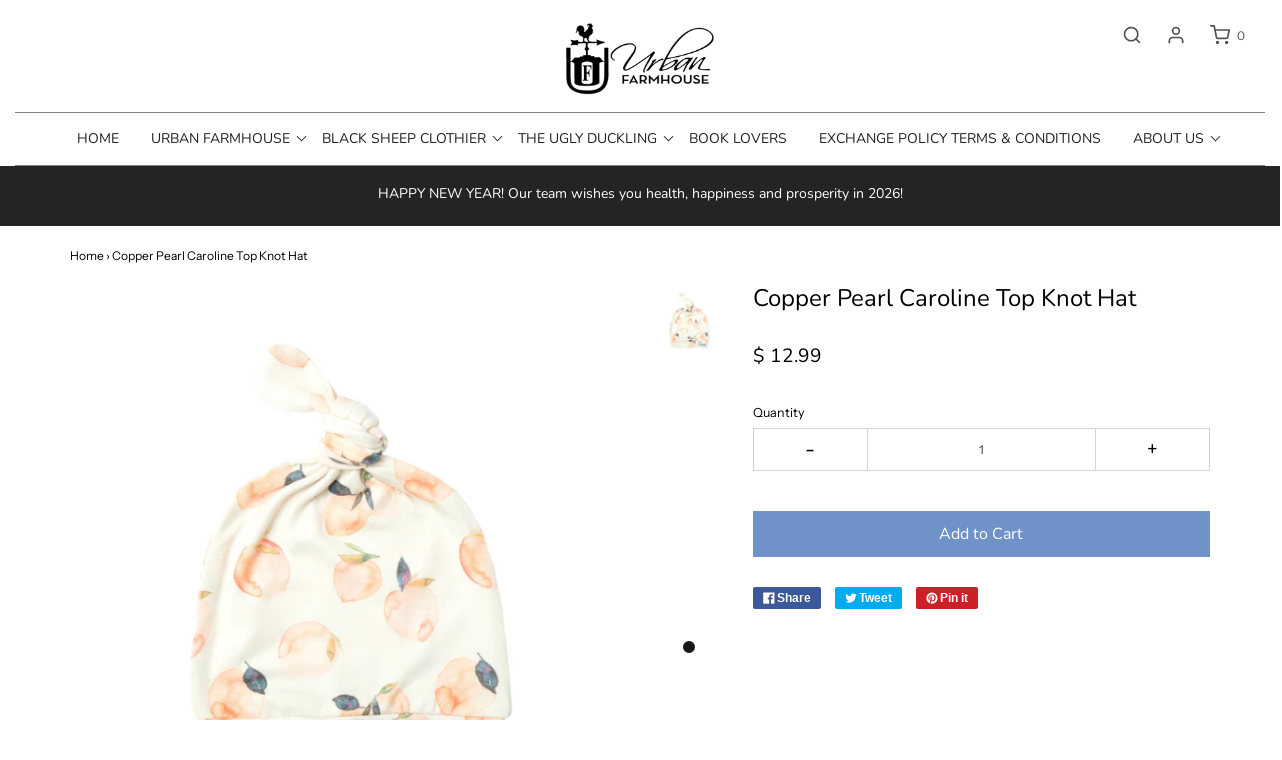

--- FILE ---
content_type: text/html; charset=utf-8
request_url: https://theufbrand.com/products/copper-pearl-caroline-top-knot-hat
body_size: 27591
content:
<!DOCTYPE html>
<!--[if lt IE 7 ]><html class="no-js ie ie6" lang="en"> <![endif]-->
<!--[if IE 7 ]><html class="no-js ie ie7" lang="en"> <![endif]-->
<!--[if IE 8 ]><html class="no-js ie ie8" lang="en"> <![endif]-->
<!--[if (gte IE 9)|!(IE)]><!-->
<html class="no-js" lang="en">
<!--<![endif]-->

<head>

	<meta charset="utf-8">

	<!--[if lt IE 9]>
		<script src="//html5shim.googlecode.com/svn/trunk/html5.js"></script>
	<![endif]-->

	<title>
		Copper Pearl Caroline Top Knot Hat &ndash; Urban Farmhouse 
	</title>

	<script type="text/javascript">
		document.documentElement.className = document.documentElement.className.replace('no-js', 'js');
	</script>

	

	
		<meta name="viewport" content="width=device-width, initial-scale=1, maximum-scale=1, user-scalable=0" />
	

	<meta property="og:site_name" content="Urban Farmhouse ">
<meta property="og:url" content="https://theufbrand.com/products/copper-pearl-caroline-top-knot-hat">
<meta property="og:title" content="Copper Pearl Caroline Top Knot Hat">
<meta property="og:type" content="product">
<meta property="og:description" content="TheUFBrand.com is the online home of 2 brick and mortar and one online boutique stores located in Geneseo, Illinois: Urban Farmhouse, Black Sheep Clothier and The Ugly Ducking children’s boutique. We carry a wide variety of items including home decor, gifts, clothing, and toys."><meta property="og:price:amount" content="12.99">
  <meta property="og:price:currency" content="USD"><meta property="og:image" content="http://theufbrand.com/cdn/shop/products/carolinehat_1024x1024.jpg?v=1625677492">
<meta property="og:image:secure_url" content="https://theufbrand.com/cdn/shop/products/carolinehat_1024x1024.jpg?v=1625677492">

<meta name="twitter:site" content="@ufbrand">
<meta name="twitter:card" content="summary_large_image">
<meta name="twitter:title" content="Copper Pearl Caroline Top Knot Hat">
<meta name="twitter:description" content="TheUFBrand.com is the online home of 2 brick and mortar and one online boutique stores located in Geneseo, Illinois: Urban Farmhouse, Black Sheep Clothier and The Ugly Ducking children’s boutique. We carry a wide variety of items including home decor, gifts, clothing, and toys.">

	<link rel="canonical" href="https://theufbrand.com/products/copper-pearl-caroline-top-knot-hat" />

	<!-- CSS -->
	<link href="//theufbrand.com/cdn/shop/t/8/assets/plugins.css?v=136608825723095157081767498105" rel="stylesheet" type="text/css" media="all" /> <link href="//theufbrand.com/cdn/shop/t/8/assets/style.scss.css?v=89771669006960735651767498105" rel="stylesheet" type="text/css" media="all" />

	



	
		<link rel="shortcut icon" href="//theufbrand.com/cdn/shop/files/UF_favicon_fc8e8f81-f030-439b-9f98-d0d667679592_32x32.png?v=1614287543" type="image/png">
	

	<link rel="sitemap" type="application/xml" title="Sitemap" href="/sitemap.xml" />

	<script>window.performance && window.performance.mark && window.performance.mark('shopify.content_for_header.start');</script><meta id="shopify-digital-wallet" name="shopify-digital-wallet" content="/9809036/digital_wallets/dialog">
<meta name="shopify-checkout-api-token" content="817d80aaa686ca2ca8e89b4cc355f807">
<meta id="in-context-paypal-metadata" data-shop-id="9809036" data-venmo-supported="false" data-environment="production" data-locale="en_US" data-paypal-v4="true" data-currency="USD">
<link rel="alternate" type="application/json+oembed" href="https://theufbrand.com/products/copper-pearl-caroline-top-knot-hat.oembed">
<script async="async" src="/checkouts/internal/preloads.js?locale=en-US"></script>
<link rel="preconnect" href="https://shop.app" crossorigin="anonymous">
<script async="async" src="https://shop.app/checkouts/internal/preloads.js?locale=en-US&shop_id=9809036" crossorigin="anonymous"></script>
<script id="apple-pay-shop-capabilities" type="application/json">{"shopId":9809036,"countryCode":"US","currencyCode":"USD","merchantCapabilities":["supports3DS"],"merchantId":"gid:\/\/shopify\/Shop\/9809036","merchantName":"Urban Farmhouse ","requiredBillingContactFields":["postalAddress","email","phone"],"requiredShippingContactFields":["postalAddress","email","phone"],"shippingType":"shipping","supportedNetworks":["visa","masterCard","amex","discover","elo","jcb"],"total":{"type":"pending","label":"Urban Farmhouse ","amount":"1.00"},"shopifyPaymentsEnabled":true,"supportsSubscriptions":true}</script>
<script id="shopify-features" type="application/json">{"accessToken":"817d80aaa686ca2ca8e89b4cc355f807","betas":["rich-media-storefront-analytics"],"domain":"theufbrand.com","predictiveSearch":true,"shopId":9809036,"locale":"en"}</script>
<script>var Shopify = Shopify || {};
Shopify.shop = "urban-farmhouse-geneseo.myshopify.com";
Shopify.locale = "en";
Shopify.currency = {"active":"USD","rate":"1.0"};
Shopify.country = "US";
Shopify.theme = {"name":"Envy","id":79461154927,"schema_name":"Envy","schema_version":"25.1.2","theme_store_id":411,"role":"main"};
Shopify.theme.handle = "null";
Shopify.theme.style = {"id":null,"handle":null};
Shopify.cdnHost = "theufbrand.com/cdn";
Shopify.routes = Shopify.routes || {};
Shopify.routes.root = "/";</script>
<script type="module">!function(o){(o.Shopify=o.Shopify||{}).modules=!0}(window);</script>
<script>!function(o){function n(){var o=[];function n(){o.push(Array.prototype.slice.apply(arguments))}return n.q=o,n}var t=o.Shopify=o.Shopify||{};t.loadFeatures=n(),t.autoloadFeatures=n()}(window);</script>
<script>
  window.ShopifyPay = window.ShopifyPay || {};
  window.ShopifyPay.apiHost = "shop.app\/pay";
  window.ShopifyPay.redirectState = null;
</script>
<script id="shop-js-analytics" type="application/json">{"pageType":"product"}</script>
<script defer="defer" async type="module" src="//theufbrand.com/cdn/shopifycloud/shop-js/modules/v2/client.init-shop-cart-sync_BdyHc3Nr.en.esm.js"></script>
<script defer="defer" async type="module" src="//theufbrand.com/cdn/shopifycloud/shop-js/modules/v2/chunk.common_Daul8nwZ.esm.js"></script>
<script type="module">
  await import("//theufbrand.com/cdn/shopifycloud/shop-js/modules/v2/client.init-shop-cart-sync_BdyHc3Nr.en.esm.js");
await import("//theufbrand.com/cdn/shopifycloud/shop-js/modules/v2/chunk.common_Daul8nwZ.esm.js");

  window.Shopify.SignInWithShop?.initShopCartSync?.({"fedCMEnabled":true,"windoidEnabled":true});

</script>
<script>
  window.Shopify = window.Shopify || {};
  if (!window.Shopify.featureAssets) window.Shopify.featureAssets = {};
  window.Shopify.featureAssets['shop-js'] = {"shop-cart-sync":["modules/v2/client.shop-cart-sync_QYOiDySF.en.esm.js","modules/v2/chunk.common_Daul8nwZ.esm.js"],"init-fed-cm":["modules/v2/client.init-fed-cm_DchLp9rc.en.esm.js","modules/v2/chunk.common_Daul8nwZ.esm.js"],"shop-button":["modules/v2/client.shop-button_OV7bAJc5.en.esm.js","modules/v2/chunk.common_Daul8nwZ.esm.js"],"init-windoid":["modules/v2/client.init-windoid_DwxFKQ8e.en.esm.js","modules/v2/chunk.common_Daul8nwZ.esm.js"],"shop-cash-offers":["modules/v2/client.shop-cash-offers_DWtL6Bq3.en.esm.js","modules/v2/chunk.common_Daul8nwZ.esm.js","modules/v2/chunk.modal_CQq8HTM6.esm.js"],"shop-toast-manager":["modules/v2/client.shop-toast-manager_CX9r1SjA.en.esm.js","modules/v2/chunk.common_Daul8nwZ.esm.js"],"init-shop-email-lookup-coordinator":["modules/v2/client.init-shop-email-lookup-coordinator_UhKnw74l.en.esm.js","modules/v2/chunk.common_Daul8nwZ.esm.js"],"pay-button":["modules/v2/client.pay-button_DzxNnLDY.en.esm.js","modules/v2/chunk.common_Daul8nwZ.esm.js"],"avatar":["modules/v2/client.avatar_BTnouDA3.en.esm.js"],"init-shop-cart-sync":["modules/v2/client.init-shop-cart-sync_BdyHc3Nr.en.esm.js","modules/v2/chunk.common_Daul8nwZ.esm.js"],"shop-login-button":["modules/v2/client.shop-login-button_D8B466_1.en.esm.js","modules/v2/chunk.common_Daul8nwZ.esm.js","modules/v2/chunk.modal_CQq8HTM6.esm.js"],"init-customer-accounts-sign-up":["modules/v2/client.init-customer-accounts-sign-up_C8fpPm4i.en.esm.js","modules/v2/client.shop-login-button_D8B466_1.en.esm.js","modules/v2/chunk.common_Daul8nwZ.esm.js","modules/v2/chunk.modal_CQq8HTM6.esm.js"],"init-shop-for-new-customer-accounts":["modules/v2/client.init-shop-for-new-customer-accounts_CVTO0Ztu.en.esm.js","modules/v2/client.shop-login-button_D8B466_1.en.esm.js","modules/v2/chunk.common_Daul8nwZ.esm.js","modules/v2/chunk.modal_CQq8HTM6.esm.js"],"init-customer-accounts":["modules/v2/client.init-customer-accounts_dRgKMfrE.en.esm.js","modules/v2/client.shop-login-button_D8B466_1.en.esm.js","modules/v2/chunk.common_Daul8nwZ.esm.js","modules/v2/chunk.modal_CQq8HTM6.esm.js"],"shop-follow-button":["modules/v2/client.shop-follow-button_CkZpjEct.en.esm.js","modules/v2/chunk.common_Daul8nwZ.esm.js","modules/v2/chunk.modal_CQq8HTM6.esm.js"],"lead-capture":["modules/v2/client.lead-capture_BntHBhfp.en.esm.js","modules/v2/chunk.common_Daul8nwZ.esm.js","modules/v2/chunk.modal_CQq8HTM6.esm.js"],"checkout-modal":["modules/v2/client.checkout-modal_CfxcYbTm.en.esm.js","modules/v2/chunk.common_Daul8nwZ.esm.js","modules/v2/chunk.modal_CQq8HTM6.esm.js"],"shop-login":["modules/v2/client.shop-login_Da4GZ2H6.en.esm.js","modules/v2/chunk.common_Daul8nwZ.esm.js","modules/v2/chunk.modal_CQq8HTM6.esm.js"],"payment-terms":["modules/v2/client.payment-terms_MV4M3zvL.en.esm.js","modules/v2/chunk.common_Daul8nwZ.esm.js","modules/v2/chunk.modal_CQq8HTM6.esm.js"]};
</script>
<script>(function() {
  var isLoaded = false;
  function asyncLoad() {
    if (isLoaded) return;
    isLoaded = true;
    var urls = ["https:\/\/cdn.nfcube.com\/instafeed-2c7f769635348b00a46ed39b7f1b484d.js?shop=urban-farmhouse-geneseo.myshopify.com"];
    for (var i = 0; i < urls.length; i++) {
      var s = document.createElement('script');
      s.type = 'text/javascript';
      s.async = true;
      s.src = urls[i];
      var x = document.getElementsByTagName('script')[0];
      x.parentNode.insertBefore(s, x);
    }
  };
  if(window.attachEvent) {
    window.attachEvent('onload', asyncLoad);
  } else {
    window.addEventListener('load', asyncLoad, false);
  }
})();</script>
<script id="__st">var __st={"a":9809036,"offset":-21600,"reqid":"d85aca9b-a84a-493a-9f78-1eba3019b968-1768975855","pageurl":"theufbrand.com\/products\/copper-pearl-caroline-top-knot-hat","u":"0e881ee2bd2d","p":"product","rtyp":"product","rid":6715131789423};</script>
<script>window.ShopifyPaypalV4VisibilityTracking = true;</script>
<script id="captcha-bootstrap">!function(){'use strict';const t='contact',e='account',n='new_comment',o=[[t,t],['blogs',n],['comments',n],[t,'customer']],c=[[e,'customer_login'],[e,'guest_login'],[e,'recover_customer_password'],[e,'create_customer']],r=t=>t.map((([t,e])=>`form[action*='/${t}']:not([data-nocaptcha='true']) input[name='form_type'][value='${e}']`)).join(','),a=t=>()=>t?[...document.querySelectorAll(t)].map((t=>t.form)):[];function s(){const t=[...o],e=r(t);return a(e)}const i='password',u='form_key',d=['recaptcha-v3-token','g-recaptcha-response','h-captcha-response',i],f=()=>{try{return window.sessionStorage}catch{return}},m='__shopify_v',_=t=>t.elements[u];function p(t,e,n=!1){try{const o=window.sessionStorage,c=JSON.parse(o.getItem(e)),{data:r}=function(t){const{data:e,action:n}=t;return t[m]||n?{data:e,action:n}:{data:t,action:n}}(c);for(const[e,n]of Object.entries(r))t.elements[e]&&(t.elements[e].value=n);n&&o.removeItem(e)}catch(o){console.error('form repopulation failed',{error:o})}}const l='form_type',E='cptcha';function T(t){t.dataset[E]=!0}const w=window,h=w.document,L='Shopify',v='ce_forms',y='captcha';let A=!1;((t,e)=>{const n=(g='f06e6c50-85a8-45c8-87d0-21a2b65856fe',I='https://cdn.shopify.com/shopifycloud/storefront-forms-hcaptcha/ce_storefront_forms_captcha_hcaptcha.v1.5.2.iife.js',D={infoText:'Protected by hCaptcha',privacyText:'Privacy',termsText:'Terms'},(t,e,n)=>{const o=w[L][v],c=o.bindForm;if(c)return c(t,g,e,D).then(n);var r;o.q.push([[t,g,e,D],n]),r=I,A||(h.body.append(Object.assign(h.createElement('script'),{id:'captcha-provider',async:!0,src:r})),A=!0)});var g,I,D;w[L]=w[L]||{},w[L][v]=w[L][v]||{},w[L][v].q=[],w[L][y]=w[L][y]||{},w[L][y].protect=function(t,e){n(t,void 0,e),T(t)},Object.freeze(w[L][y]),function(t,e,n,w,h,L){const[v,y,A,g]=function(t,e,n){const i=e?o:[],u=t?c:[],d=[...i,...u],f=r(d),m=r(i),_=r(d.filter((([t,e])=>n.includes(e))));return[a(f),a(m),a(_),s()]}(w,h,L),I=t=>{const e=t.target;return e instanceof HTMLFormElement?e:e&&e.form},D=t=>v().includes(t);t.addEventListener('submit',(t=>{const e=I(t);if(!e)return;const n=D(e)&&!e.dataset.hcaptchaBound&&!e.dataset.recaptchaBound,o=_(e),c=g().includes(e)&&(!o||!o.value);(n||c)&&t.preventDefault(),c&&!n&&(function(t){try{if(!f())return;!function(t){const e=f();if(!e)return;const n=_(t);if(!n)return;const o=n.value;o&&e.removeItem(o)}(t);const e=Array.from(Array(32),(()=>Math.random().toString(36)[2])).join('');!function(t,e){_(t)||t.append(Object.assign(document.createElement('input'),{type:'hidden',name:u})),t.elements[u].value=e}(t,e),function(t,e){const n=f();if(!n)return;const o=[...t.querySelectorAll(`input[type='${i}']`)].map((({name:t})=>t)),c=[...d,...o],r={};for(const[a,s]of new FormData(t).entries())c.includes(a)||(r[a]=s);n.setItem(e,JSON.stringify({[m]:1,action:t.action,data:r}))}(t,e)}catch(e){console.error('failed to persist form',e)}}(e),e.submit())}));const S=(t,e)=>{t&&!t.dataset[E]&&(n(t,e.some((e=>e===t))),T(t))};for(const o of['focusin','change'])t.addEventListener(o,(t=>{const e=I(t);D(e)&&S(e,y())}));const B=e.get('form_key'),M=e.get(l),P=B&&M;t.addEventListener('DOMContentLoaded',(()=>{const t=y();if(P)for(const e of t)e.elements[l].value===M&&p(e,B);[...new Set([...A(),...v().filter((t=>'true'===t.dataset.shopifyCaptcha))])].forEach((e=>S(e,t)))}))}(h,new URLSearchParams(w.location.search),n,t,e,['guest_login'])})(!0,!0)}();</script>
<script integrity="sha256-4kQ18oKyAcykRKYeNunJcIwy7WH5gtpwJnB7kiuLZ1E=" data-source-attribution="shopify.loadfeatures" defer="defer" src="//theufbrand.com/cdn/shopifycloud/storefront/assets/storefront/load_feature-a0a9edcb.js" crossorigin="anonymous"></script>
<script crossorigin="anonymous" defer="defer" src="//theufbrand.com/cdn/shopifycloud/storefront/assets/shopify_pay/storefront-65b4c6d7.js?v=20250812"></script>
<script data-source-attribution="shopify.dynamic_checkout.dynamic.init">var Shopify=Shopify||{};Shopify.PaymentButton=Shopify.PaymentButton||{isStorefrontPortableWallets:!0,init:function(){window.Shopify.PaymentButton.init=function(){};var t=document.createElement("script");t.src="https://theufbrand.com/cdn/shopifycloud/portable-wallets/latest/portable-wallets.en.js",t.type="module",document.head.appendChild(t)}};
</script>
<script data-source-attribution="shopify.dynamic_checkout.buyer_consent">
  function portableWalletsHideBuyerConsent(e){var t=document.getElementById("shopify-buyer-consent"),n=document.getElementById("shopify-subscription-policy-button");t&&n&&(t.classList.add("hidden"),t.setAttribute("aria-hidden","true"),n.removeEventListener("click",e))}function portableWalletsShowBuyerConsent(e){var t=document.getElementById("shopify-buyer-consent"),n=document.getElementById("shopify-subscription-policy-button");t&&n&&(t.classList.remove("hidden"),t.removeAttribute("aria-hidden"),n.addEventListener("click",e))}window.Shopify?.PaymentButton&&(window.Shopify.PaymentButton.hideBuyerConsent=portableWalletsHideBuyerConsent,window.Shopify.PaymentButton.showBuyerConsent=portableWalletsShowBuyerConsent);
</script>
<script data-source-attribution="shopify.dynamic_checkout.cart.bootstrap">document.addEventListener("DOMContentLoaded",(function(){function t(){return document.querySelector("shopify-accelerated-checkout-cart, shopify-accelerated-checkout")}if(t())Shopify.PaymentButton.init();else{new MutationObserver((function(e,n){t()&&(Shopify.PaymentButton.init(),n.disconnect())})).observe(document.body,{childList:!0,subtree:!0})}}));
</script>
<link id="shopify-accelerated-checkout-styles" rel="stylesheet" media="screen" href="https://theufbrand.com/cdn/shopifycloud/portable-wallets/latest/accelerated-checkout-backwards-compat.css" crossorigin="anonymous">
<style id="shopify-accelerated-checkout-cart">
        #shopify-buyer-consent {
  margin-top: 1em;
  display: inline-block;
  width: 100%;
}

#shopify-buyer-consent.hidden {
  display: none;
}

#shopify-subscription-policy-button {
  background: none;
  border: none;
  padding: 0;
  text-decoration: underline;
  font-size: inherit;
  cursor: pointer;
}

#shopify-subscription-policy-button::before {
  box-shadow: none;
}

      </style>

<script>window.performance && window.performance.mark && window.performance.mark('shopify.content_for_header.end');</script>

	<script type="text/javascript">
	window.lazySizesConfig = window.lazySizesConfig || {};
	window.lazySizesConfig.rias = window.lazySizesConfig.rias || {};

	// configure available widths to replace with the {width} placeholder
	window.lazySizesConfig.rias.widths = [150, 300, 600, 900, 1200, 1500, 1800, 2100];

	window.wetheme = {
		name: 'Envy',
	};
	</script>

	

	<script src="//theufbrand.com/cdn/shop/t/8/assets/jquery-3.3.1.min.js?v=74255524871372887611586660852" type="text/javascript"></script>
	<script src="//theufbrand.com/cdn/shop/t/8/assets/plugins.js?v=162449146216332848251586660856" type="text/javascript"></script>
	<script src="//theufbrand.com/cdn/shop/t/8/assets/custom.js?v=105214305392601198951586660857" type="text/javascript"></script>
	<script src="//theufbrand.com/cdn/shop/t/8/assets/sections.js?v=57115444659761185461586660875" type="text/javascript"></script>

<link href="https://monorail-edge.shopifysvc.com" rel="dns-prefetch">
<script>(function(){if ("sendBeacon" in navigator && "performance" in window) {try {var session_token_from_headers = performance.getEntriesByType('navigation')[0].serverTiming.find(x => x.name == '_s').description;} catch {var session_token_from_headers = undefined;}var session_cookie_matches = document.cookie.match(/_shopify_s=([^;]*)/);var session_token_from_cookie = session_cookie_matches && session_cookie_matches.length === 2 ? session_cookie_matches[1] : "";var session_token = session_token_from_headers || session_token_from_cookie || "";function handle_abandonment_event(e) {var entries = performance.getEntries().filter(function(entry) {return /monorail-edge.shopifysvc.com/.test(entry.name);});if (!window.abandonment_tracked && entries.length === 0) {window.abandonment_tracked = true;var currentMs = Date.now();var navigation_start = performance.timing.navigationStart;var payload = {shop_id: 9809036,url: window.location.href,navigation_start,duration: currentMs - navigation_start,session_token,page_type: "product"};window.navigator.sendBeacon("https://monorail-edge.shopifysvc.com/v1/produce", JSON.stringify({schema_id: "online_store_buyer_site_abandonment/1.1",payload: payload,metadata: {event_created_at_ms: currentMs,event_sent_at_ms: currentMs}}));}}window.addEventListener('pagehide', handle_abandonment_event);}}());</script>
<script id="web-pixels-manager-setup">(function e(e,d,r,n,o){if(void 0===o&&(o={}),!Boolean(null===(a=null===(i=window.Shopify)||void 0===i?void 0:i.analytics)||void 0===a?void 0:a.replayQueue)){var i,a;window.Shopify=window.Shopify||{};var t=window.Shopify;t.analytics=t.analytics||{};var s=t.analytics;s.replayQueue=[],s.publish=function(e,d,r){return s.replayQueue.push([e,d,r]),!0};try{self.performance.mark("wpm:start")}catch(e){}var l=function(){var e={modern:/Edge?\/(1{2}[4-9]|1[2-9]\d|[2-9]\d{2}|\d{4,})\.\d+(\.\d+|)|Firefox\/(1{2}[4-9]|1[2-9]\d|[2-9]\d{2}|\d{4,})\.\d+(\.\d+|)|Chrom(ium|e)\/(9{2}|\d{3,})\.\d+(\.\d+|)|(Maci|X1{2}).+ Version\/(15\.\d+|(1[6-9]|[2-9]\d|\d{3,})\.\d+)([,.]\d+|)( \(\w+\)|)( Mobile\/\w+|) Safari\/|Chrome.+OPR\/(9{2}|\d{3,})\.\d+\.\d+|(CPU[ +]OS|iPhone[ +]OS|CPU[ +]iPhone|CPU IPhone OS|CPU iPad OS)[ +]+(15[._]\d+|(1[6-9]|[2-9]\d|\d{3,})[._]\d+)([._]\d+|)|Android:?[ /-](13[3-9]|1[4-9]\d|[2-9]\d{2}|\d{4,})(\.\d+|)(\.\d+|)|Android.+Firefox\/(13[5-9]|1[4-9]\d|[2-9]\d{2}|\d{4,})\.\d+(\.\d+|)|Android.+Chrom(ium|e)\/(13[3-9]|1[4-9]\d|[2-9]\d{2}|\d{4,})\.\d+(\.\d+|)|SamsungBrowser\/([2-9]\d|\d{3,})\.\d+/,legacy:/Edge?\/(1[6-9]|[2-9]\d|\d{3,})\.\d+(\.\d+|)|Firefox\/(5[4-9]|[6-9]\d|\d{3,})\.\d+(\.\d+|)|Chrom(ium|e)\/(5[1-9]|[6-9]\d|\d{3,})\.\d+(\.\d+|)([\d.]+$|.*Safari\/(?![\d.]+ Edge\/[\d.]+$))|(Maci|X1{2}).+ Version\/(10\.\d+|(1[1-9]|[2-9]\d|\d{3,})\.\d+)([,.]\d+|)( \(\w+\)|)( Mobile\/\w+|) Safari\/|Chrome.+OPR\/(3[89]|[4-9]\d|\d{3,})\.\d+\.\d+|(CPU[ +]OS|iPhone[ +]OS|CPU[ +]iPhone|CPU IPhone OS|CPU iPad OS)[ +]+(10[._]\d+|(1[1-9]|[2-9]\d|\d{3,})[._]\d+)([._]\d+|)|Android:?[ /-](13[3-9]|1[4-9]\d|[2-9]\d{2}|\d{4,})(\.\d+|)(\.\d+|)|Mobile Safari.+OPR\/([89]\d|\d{3,})\.\d+\.\d+|Android.+Firefox\/(13[5-9]|1[4-9]\d|[2-9]\d{2}|\d{4,})\.\d+(\.\d+|)|Android.+Chrom(ium|e)\/(13[3-9]|1[4-9]\d|[2-9]\d{2}|\d{4,})\.\d+(\.\d+|)|Android.+(UC? ?Browser|UCWEB|U3)[ /]?(15\.([5-9]|\d{2,})|(1[6-9]|[2-9]\d|\d{3,})\.\d+)\.\d+|SamsungBrowser\/(5\.\d+|([6-9]|\d{2,})\.\d+)|Android.+MQ{2}Browser\/(14(\.(9|\d{2,})|)|(1[5-9]|[2-9]\d|\d{3,})(\.\d+|))(\.\d+|)|K[Aa][Ii]OS\/(3\.\d+|([4-9]|\d{2,})\.\d+)(\.\d+|)/},d=e.modern,r=e.legacy,n=navigator.userAgent;return n.match(d)?"modern":n.match(r)?"legacy":"unknown"}(),u="modern"===l?"modern":"legacy",c=(null!=n?n:{modern:"",legacy:""})[u],f=function(e){return[e.baseUrl,"/wpm","/b",e.hashVersion,"modern"===e.buildTarget?"m":"l",".js"].join("")}({baseUrl:d,hashVersion:r,buildTarget:u}),m=function(e){var d=e.version,r=e.bundleTarget,n=e.surface,o=e.pageUrl,i=e.monorailEndpoint;return{emit:function(e){var a=e.status,t=e.errorMsg,s=(new Date).getTime(),l=JSON.stringify({metadata:{event_sent_at_ms:s},events:[{schema_id:"web_pixels_manager_load/3.1",payload:{version:d,bundle_target:r,page_url:o,status:a,surface:n,error_msg:t},metadata:{event_created_at_ms:s}}]});if(!i)return console&&console.warn&&console.warn("[Web Pixels Manager] No Monorail endpoint provided, skipping logging."),!1;try{return self.navigator.sendBeacon.bind(self.navigator)(i,l)}catch(e){}var u=new XMLHttpRequest;try{return u.open("POST",i,!0),u.setRequestHeader("Content-Type","text/plain"),u.send(l),!0}catch(e){return console&&console.warn&&console.warn("[Web Pixels Manager] Got an unhandled error while logging to Monorail."),!1}}}}({version:r,bundleTarget:l,surface:e.surface,pageUrl:self.location.href,monorailEndpoint:e.monorailEndpoint});try{o.browserTarget=l,function(e){var d=e.src,r=e.async,n=void 0===r||r,o=e.onload,i=e.onerror,a=e.sri,t=e.scriptDataAttributes,s=void 0===t?{}:t,l=document.createElement("script"),u=document.querySelector("head"),c=document.querySelector("body");if(l.async=n,l.src=d,a&&(l.integrity=a,l.crossOrigin="anonymous"),s)for(var f in s)if(Object.prototype.hasOwnProperty.call(s,f))try{l.dataset[f]=s[f]}catch(e){}if(o&&l.addEventListener("load",o),i&&l.addEventListener("error",i),u)u.appendChild(l);else{if(!c)throw new Error("Did not find a head or body element to append the script");c.appendChild(l)}}({src:f,async:!0,onload:function(){if(!function(){var e,d;return Boolean(null===(d=null===(e=window.Shopify)||void 0===e?void 0:e.analytics)||void 0===d?void 0:d.initialized)}()){var d=window.webPixelsManager.init(e)||void 0;if(d){var r=window.Shopify.analytics;r.replayQueue.forEach((function(e){var r=e[0],n=e[1],o=e[2];d.publishCustomEvent(r,n,o)})),r.replayQueue=[],r.publish=d.publishCustomEvent,r.visitor=d.visitor,r.initialized=!0}}},onerror:function(){return m.emit({status:"failed",errorMsg:"".concat(f," has failed to load")})},sri:function(e){var d=/^sha384-[A-Za-z0-9+/=]+$/;return"string"==typeof e&&d.test(e)}(c)?c:"",scriptDataAttributes:o}),m.emit({status:"loading"})}catch(e){m.emit({status:"failed",errorMsg:(null==e?void 0:e.message)||"Unknown error"})}}})({shopId: 9809036,storefrontBaseUrl: "https://theufbrand.com",extensionsBaseUrl: "https://extensions.shopifycdn.com/cdn/shopifycloud/web-pixels-manager",monorailEndpoint: "https://monorail-edge.shopifysvc.com/unstable/produce_batch",surface: "storefront-renderer",enabledBetaFlags: ["2dca8a86"],webPixelsConfigList: [{"id":"shopify-app-pixel","configuration":"{}","eventPayloadVersion":"v1","runtimeContext":"STRICT","scriptVersion":"0450","apiClientId":"shopify-pixel","type":"APP","privacyPurposes":["ANALYTICS","MARKETING"]},{"id":"shopify-custom-pixel","eventPayloadVersion":"v1","runtimeContext":"LAX","scriptVersion":"0450","apiClientId":"shopify-pixel","type":"CUSTOM","privacyPurposes":["ANALYTICS","MARKETING"]}],isMerchantRequest: false,initData: {"shop":{"name":"Urban Farmhouse ","paymentSettings":{"currencyCode":"USD"},"myshopifyDomain":"urban-farmhouse-geneseo.myshopify.com","countryCode":"US","storefrontUrl":"https:\/\/theufbrand.com"},"customer":null,"cart":null,"checkout":null,"productVariants":[{"price":{"amount":12.99,"currencyCode":"USD"},"product":{"title":"Copper Pearl Caroline Top Knot Hat","vendor":"The Ugly Duckling","id":"6715131789423","untranslatedTitle":"Copper Pearl Caroline Top Knot Hat","url":"\/products\/copper-pearl-caroline-top-knot-hat","type":""},"id":"39837102637167","image":{"src":"\/\/theufbrand.com\/cdn\/shop\/products\/carolinehat.jpg?v=1625677492"},"sku":"","title":"Default Title","untranslatedTitle":"Default Title"}],"purchasingCompany":null},},"https://theufbrand.com/cdn","fcfee988w5aeb613cpc8e4bc33m6693e112",{"modern":"","legacy":""},{"shopId":"9809036","storefrontBaseUrl":"https:\/\/theufbrand.com","extensionBaseUrl":"https:\/\/extensions.shopifycdn.com\/cdn\/shopifycloud\/web-pixels-manager","surface":"storefront-renderer","enabledBetaFlags":"[\"2dca8a86\"]","isMerchantRequest":"false","hashVersion":"fcfee988w5aeb613cpc8e4bc33m6693e112","publish":"custom","events":"[[\"page_viewed\",{}],[\"product_viewed\",{\"productVariant\":{\"price\":{\"amount\":12.99,\"currencyCode\":\"USD\"},\"product\":{\"title\":\"Copper Pearl Caroline Top Knot Hat\",\"vendor\":\"The Ugly Duckling\",\"id\":\"6715131789423\",\"untranslatedTitle\":\"Copper Pearl Caroline Top Knot Hat\",\"url\":\"\/products\/copper-pearl-caroline-top-knot-hat\",\"type\":\"\"},\"id\":\"39837102637167\",\"image\":{\"src\":\"\/\/theufbrand.com\/cdn\/shop\/products\/carolinehat.jpg?v=1625677492\"},\"sku\":\"\",\"title\":\"Default Title\",\"untranslatedTitle\":\"Default Title\"}}]]"});</script><script>
  window.ShopifyAnalytics = window.ShopifyAnalytics || {};
  window.ShopifyAnalytics.meta = window.ShopifyAnalytics.meta || {};
  window.ShopifyAnalytics.meta.currency = 'USD';
  var meta = {"product":{"id":6715131789423,"gid":"gid:\/\/shopify\/Product\/6715131789423","vendor":"The Ugly Duckling","type":"","handle":"copper-pearl-caroline-top-knot-hat","variants":[{"id":39837102637167,"price":1299,"name":"Copper Pearl Caroline Top Knot Hat","public_title":null,"sku":""}],"remote":false},"page":{"pageType":"product","resourceType":"product","resourceId":6715131789423,"requestId":"d85aca9b-a84a-493a-9f78-1eba3019b968-1768975855"}};
  for (var attr in meta) {
    window.ShopifyAnalytics.meta[attr] = meta[attr];
  }
</script>
<script class="analytics">
  (function () {
    var customDocumentWrite = function(content) {
      var jquery = null;

      if (window.jQuery) {
        jquery = window.jQuery;
      } else if (window.Checkout && window.Checkout.$) {
        jquery = window.Checkout.$;
      }

      if (jquery) {
        jquery('body').append(content);
      }
    };

    var hasLoggedConversion = function(token) {
      if (token) {
        return document.cookie.indexOf('loggedConversion=' + token) !== -1;
      }
      return false;
    }

    var setCookieIfConversion = function(token) {
      if (token) {
        var twoMonthsFromNow = new Date(Date.now());
        twoMonthsFromNow.setMonth(twoMonthsFromNow.getMonth() + 2);

        document.cookie = 'loggedConversion=' + token + '; expires=' + twoMonthsFromNow;
      }
    }

    var trekkie = window.ShopifyAnalytics.lib = window.trekkie = window.trekkie || [];
    if (trekkie.integrations) {
      return;
    }
    trekkie.methods = [
      'identify',
      'page',
      'ready',
      'track',
      'trackForm',
      'trackLink'
    ];
    trekkie.factory = function(method) {
      return function() {
        var args = Array.prototype.slice.call(arguments);
        args.unshift(method);
        trekkie.push(args);
        return trekkie;
      };
    };
    for (var i = 0; i < trekkie.methods.length; i++) {
      var key = trekkie.methods[i];
      trekkie[key] = trekkie.factory(key);
    }
    trekkie.load = function(config) {
      trekkie.config = config || {};
      trekkie.config.initialDocumentCookie = document.cookie;
      var first = document.getElementsByTagName('script')[0];
      var script = document.createElement('script');
      script.type = 'text/javascript';
      script.onerror = function(e) {
        var scriptFallback = document.createElement('script');
        scriptFallback.type = 'text/javascript';
        scriptFallback.onerror = function(error) {
                var Monorail = {
      produce: function produce(monorailDomain, schemaId, payload) {
        var currentMs = new Date().getTime();
        var event = {
          schema_id: schemaId,
          payload: payload,
          metadata: {
            event_created_at_ms: currentMs,
            event_sent_at_ms: currentMs
          }
        };
        return Monorail.sendRequest("https://" + monorailDomain + "/v1/produce", JSON.stringify(event));
      },
      sendRequest: function sendRequest(endpointUrl, payload) {
        // Try the sendBeacon API
        if (window && window.navigator && typeof window.navigator.sendBeacon === 'function' && typeof window.Blob === 'function' && !Monorail.isIos12()) {
          var blobData = new window.Blob([payload], {
            type: 'text/plain'
          });

          if (window.navigator.sendBeacon(endpointUrl, blobData)) {
            return true;
          } // sendBeacon was not successful

        } // XHR beacon

        var xhr = new XMLHttpRequest();

        try {
          xhr.open('POST', endpointUrl);
          xhr.setRequestHeader('Content-Type', 'text/plain');
          xhr.send(payload);
        } catch (e) {
          console.log(e);
        }

        return false;
      },
      isIos12: function isIos12() {
        return window.navigator.userAgent.lastIndexOf('iPhone; CPU iPhone OS 12_') !== -1 || window.navigator.userAgent.lastIndexOf('iPad; CPU OS 12_') !== -1;
      }
    };
    Monorail.produce('monorail-edge.shopifysvc.com',
      'trekkie_storefront_load_errors/1.1',
      {shop_id: 9809036,
      theme_id: 79461154927,
      app_name: "storefront",
      context_url: window.location.href,
      source_url: "//theufbrand.com/cdn/s/trekkie.storefront.cd680fe47e6c39ca5d5df5f0a32d569bc48c0f27.min.js"});

        };
        scriptFallback.async = true;
        scriptFallback.src = '//theufbrand.com/cdn/s/trekkie.storefront.cd680fe47e6c39ca5d5df5f0a32d569bc48c0f27.min.js';
        first.parentNode.insertBefore(scriptFallback, first);
      };
      script.async = true;
      script.src = '//theufbrand.com/cdn/s/trekkie.storefront.cd680fe47e6c39ca5d5df5f0a32d569bc48c0f27.min.js';
      first.parentNode.insertBefore(script, first);
    };
    trekkie.load(
      {"Trekkie":{"appName":"storefront","development":false,"defaultAttributes":{"shopId":9809036,"isMerchantRequest":null,"themeId":79461154927,"themeCityHash":"6450647510193123725","contentLanguage":"en","currency":"USD","eventMetadataId":"b9bf780d-a33a-43f3-9812-60f5ef3c5989"},"isServerSideCookieWritingEnabled":true,"monorailRegion":"shop_domain","enabledBetaFlags":["65f19447"]},"Session Attribution":{},"S2S":{"facebookCapiEnabled":false,"source":"trekkie-storefront-renderer","apiClientId":580111}}
    );

    var loaded = false;
    trekkie.ready(function() {
      if (loaded) return;
      loaded = true;

      window.ShopifyAnalytics.lib = window.trekkie;

      var originalDocumentWrite = document.write;
      document.write = customDocumentWrite;
      try { window.ShopifyAnalytics.merchantGoogleAnalytics.call(this); } catch(error) {};
      document.write = originalDocumentWrite;

      window.ShopifyAnalytics.lib.page(null,{"pageType":"product","resourceType":"product","resourceId":6715131789423,"requestId":"d85aca9b-a84a-493a-9f78-1eba3019b968-1768975855","shopifyEmitted":true});

      var match = window.location.pathname.match(/checkouts\/(.+)\/(thank_you|post_purchase)/)
      var token = match? match[1]: undefined;
      if (!hasLoggedConversion(token)) {
        setCookieIfConversion(token);
        window.ShopifyAnalytics.lib.track("Viewed Product",{"currency":"USD","variantId":39837102637167,"productId":6715131789423,"productGid":"gid:\/\/shopify\/Product\/6715131789423","name":"Copper Pearl Caroline Top Knot Hat","price":"12.99","sku":"","brand":"The Ugly Duckling","variant":null,"category":"","nonInteraction":true,"remote":false},undefined,undefined,{"shopifyEmitted":true});
      window.ShopifyAnalytics.lib.track("monorail:\/\/trekkie_storefront_viewed_product\/1.1",{"currency":"USD","variantId":39837102637167,"productId":6715131789423,"productGid":"gid:\/\/shopify\/Product\/6715131789423","name":"Copper Pearl Caroline Top Knot Hat","price":"12.99","sku":"","brand":"The Ugly Duckling","variant":null,"category":"","nonInteraction":true,"remote":false,"referer":"https:\/\/theufbrand.com\/products\/copper-pearl-caroline-top-knot-hat"});
      }
    });


        var eventsListenerScript = document.createElement('script');
        eventsListenerScript.async = true;
        eventsListenerScript.src = "//theufbrand.com/cdn/shopifycloud/storefront/assets/shop_events_listener-3da45d37.js";
        document.getElementsByTagName('head')[0].appendChild(eventsListenerScript);

})();</script>
<script
  defer
  src="https://theufbrand.com/cdn/shopifycloud/perf-kit/shopify-perf-kit-3.0.4.min.js"
  data-application="storefront-renderer"
  data-shop-id="9809036"
  data-render-region="gcp-us-central1"
  data-page-type="product"
  data-theme-instance-id="79461154927"
  data-theme-name="Envy"
  data-theme-version="25.1.2"
  data-monorail-region="shop_domain"
  data-resource-timing-sampling-rate="10"
  data-shs="true"
  data-shs-beacon="true"
  data-shs-export-with-fetch="true"
  data-shs-logs-sample-rate="1"
  data-shs-beacon-endpoint="https://theufbrand.com/api/collect"
></script>
</head>

<body id="copper-pearl-caroline-top-knot-hat" class="template-product flexbox-wrapper">

	
		<form action="/cart" method="post" novalidate="" class="cart-drawer-form">
	<div id="cartSlideoutWrapper" class="envy-shopping-right slideout-panel-hidden cart-drawer-right">

		<a href="#" class="slide-menu cart-close-icon cart-menu-close"><i data-feather="x"></i></a>
		<span class="cart-drawer--title custom-font">Your Cart</span>

		<div class="cart-error-box"></div>

		<div class="cart-empty-box">
			Your basket is empty
		</div>

		<script type="application/template" id="cart-item-template">
			<div class="cart-item">
				<div class="cart-item-image--wrapper">
					<a class="cart-item-link" href="/product">
						<img
							class="cart-item-image"
							src="/product/image.jpg"
							alt=""
						/>
					</a>
				</div>
				<div class="cart-item-details--wrapper">
					<a href="/product" class="cart-item-link cart-item-details--product-title-wrapper">
						<span class="cart-item-product-title"></span>
						<span class="cart-item-variant-title"></span>
					</a>

					<div class="cart-item--quantity-price-wrapper">
						<div class="cart-item--quantity-wrapper">
							<button type="button" class="cart-item-quantity-button cart-item-decrease" data-amount="-1" aria-label="Reduce item quantity by one">-</button>
							<input type="text" class="cart-item-quantity" min="1" pattern="[0-9]*" aria-label="quantity" />
							<button type="button" class="cart-item-quantity-button cart-item-increase" data-amount="1" aria-label="Increase item quantity by one">+</button>
						</div>

						<div class="cart-item-price-wrapper">
							<span class="cart-item-price-original"></span>
							<span class="cart-item-price"></span>
							<span class="cart-item-price-per-unit"></span>
						</div>

						<ul class="order-discount--cart-list" aria-label="Discount"></ul>
					</div>
				</div>
			</div>
		</script>
		<script type="application/json" id="initial-cart">
			{"note":null,"attributes":{},"original_total_price":0,"total_price":0,"total_discount":0,"total_weight":0.0,"item_count":0,"items":[],"requires_shipping":false,"currency":"USD","items_subtotal_price":0,"cart_level_discount_applications":[],"checkout_charge_amount":0}
		</script>

		<div class="cart-items"></div>

		<div class="ajax-cart--bottom-wrapper">

		

		
		<div class="ajax-cart--terms-conditions">
				<div class="form-group">
            <div class="checkbox">
                <label>
                    <input type="checkbox" id="agree" />
										
											Please check this box to agree to our <a target="_blank" href="/pages/exchange-policy">terms and conditions</a>
										
                </label>
            </div>
        </div>
		</div>
		

		<div class="ajax-cart--cart-discount">
			<div class="cart--order-discount-wrapper custom-font ajax-cart-discount-wrapper"></div>
		</div>

		<div class="ajax-cart--cart-original-price">
			<h5><span class="cart-item-original-total-price"><span class="money">$ 0.00</span></span></h5>
		</div>

		<div class="ajax-cart--total-price">
			<h4><span class="cart-item-total-price" id="cart-price"><span class="money">$ 0.00</span></span></h4>
			<span class="cart-item-price-text">total cart value</span>
		</div>

		<div class="slide-checkout-buttons">
			Liquid error (snippets/cart-drawer line 94): Could not find asset snippets/creativer-store-pickup_v1_3.liquid                                            <button type="submit" name="checkout" class="btn btn-success cart-button-checkout">
				<span class="cart-button-checkout-text">Place your order</span>
				<div class="cart-button-checkout-spinner lds-dual-ring hide"></div>
			</button>
			
				<div class="additional-checkout-buttons">
					<div class="dynamic-checkout__content" id="dynamic-checkout-cart" data-shopify="dynamic-checkout-cart"> <shopify-accelerated-checkout-cart wallet-configs="[{&quot;supports_subs&quot;:true,&quot;supports_def_opts&quot;:false,&quot;name&quot;:&quot;shop_pay&quot;,&quot;wallet_params&quot;:{&quot;shopId&quot;:9809036,&quot;merchantName&quot;:&quot;Urban Farmhouse &quot;,&quot;personalized&quot;:true}},{&quot;supports_subs&quot;:true,&quot;supports_def_opts&quot;:false,&quot;name&quot;:&quot;paypal&quot;,&quot;wallet_params&quot;:{&quot;shopId&quot;:9809036,&quot;countryCode&quot;:&quot;US&quot;,&quot;merchantName&quot;:&quot;Urban Farmhouse &quot;,&quot;phoneRequired&quot;:true,&quot;companyRequired&quot;:false,&quot;shippingType&quot;:&quot;shipping&quot;,&quot;shopifyPaymentsEnabled&quot;:true,&quot;hasManagedSellingPlanState&quot;:false,&quot;requiresBillingAgreement&quot;:false,&quot;merchantId&quot;:&quot;L895NKKRDBXT2&quot;,&quot;sdkUrl&quot;:&quot;https://www.paypal.com/sdk/js?components=buttons\u0026commit=false\u0026currency=USD\u0026locale=en_US\u0026client-id=AbasDhzlU0HbpiStJiN1KRJ_cNJJ7xYBip7JJoMO0GQpLi8ePNgdbLXkC7_KMeyTg8tnAKW4WKrh9qmf\u0026merchant-id=L895NKKRDBXT2\u0026intent=authorize&quot;}}]" access-token="817d80aaa686ca2ca8e89b4cc355f807" buyer-country="US" buyer-locale="en" buyer-currency="USD" shop-id="9809036" cart-id="16f64d8556574d72bd8491b9d61d343a" enabled-flags="[&quot;ae0f5bf6&quot;]" > <div class="wallet-button-wrapper"> <ul class='wallet-cart-grid wallet-cart-grid--skeleton' role="list" data-shopify-buttoncontainer="true"> <li data-testid='grid-cell' class='wallet-cart-button-container'><div class='wallet-cart-button wallet-cart-button__skeleton' role='button' disabled aria-hidden='true'>&nbsp</div></li><li data-testid='grid-cell' class='wallet-cart-button-container'><div class='wallet-cart-button wallet-cart-button__skeleton' role='button' disabled aria-hidden='true'>&nbsp</div></li> </ul> </div> </shopify-accelerated-checkout-cart> <small id="shopify-buyer-consent" class="hidden" aria-hidden="true" data-consent-type="subscription"> One or more of the items in your cart is a recurring or deferred purchase. By continuing, I agree to the <span id="shopify-subscription-policy-button">cancellation policy</span> and authorize you to charge my payment method at the prices, frequency and dates listed on this page until my order is fulfilled or I cancel, if permitted. </small> </div>
				</div>
			
			<a href="#" class="btn btn-default cart-menu-close">Continue Shopping</a><br />
		</div>


		</div>

	</div>
</form>

	

	<div id="main-body">

		<div id="slideout-overlay"></div>

		<div id="shopify-section-announcement-bar" class="shopify-section">

  
  

  




</div>
		<div id="shopify-section-header" class="shopify-section"><style>
  .site-header__logo-image img{
    max-width: 200px!important;
  }

  @media screen and (min-width: 992px) {
    .logo-placement-within-wrapper--logo {
      flex-basis: 200px!important;
    }
  }

  #main-navigation-wrapper{
    padding: 5px 0;
  }

  #main-navigation-wrapper.mega-menu-wrapper .mega-menu ul.nav li{
    padding-top: 5px;
    padding-bottom: 5px;
  }

  #site-header svg, .sticky-header-wrapper svg {
    height: 20px;
  }

  @media screen and (max-width: 768px) {
    #site-header svg, .sticky-header-wrapper svg {
        height: 24px;
    }
  }

  
      #site-title{
        padding: 0px;
      }

  

</style>







<div class="header-wrapper">


<div class="sticky-header-wrapper">
  <div class="sticky-header-menu hidden-sm hidden-xs">
    
    
  </div>
  <div class="sticky-header-search hidden-sm hidden-xs">
    
  </div>
  <div class="sticky-mobile-header visible-sm visible-xs">
    
  </div>
</div>


<div class="header-logo-wrapper" data-section-id="header" data-section-type="header-section">

<nav id="theme-menu" class="mobile-menu--wrapper slideout-panel-hidden">
  

<script type="application/json" id="mobile-menu-data">
{
    
        
        
        "0": {
            "level": 0,
            "url": "/",
            "title": "Home",
            "links": [
                
            ]
        }
        
    
        
        ,
        "1": {
            "level": 0,
            "url": "/collections/urban-farmhouse",
            "title": "Urban Farmhouse",
            "links": [
                
                    "1--0",
                
                    "1--1",
                
                    "1--2",
                
                    "1--3",
                
                    "1--4",
                
                    "1--5",
                
                    "1--6",
                
                    "1--7",
                
                    "1--8",
                
                    "1--9",
                
                    "1--10",
                
                    "1--11",
                
                    "1--12",
                
                    "1--13",
                
                    "1--14",
                
                    "1--15",
                
                    "1--16"
                
            ]
        }
        
          
            , "1--0": {
            "level": 1,
            "url": "/collections/beekman-1802",
            "title": "Beekman 1802",
            "links": [
                
            ]
        }
        
        
          
            , "1--1": {
            "level": 1,
            "url": "/collections/bogg-bag",
            "title": "Bogg Bag",
            "links": [
                
            ]
        }
        
        
          
            , "1--2": {
            "level": 1,
            "url": "/collections/brumate",
            "title": "BruMate",
            "links": [
                
            ]
        }
        
        
          
            , "1--3": {
            "level": 1,
            "url": "/collections/capri-blue",
            "title": "Capri Blue",
            "links": [
                
            ]
        }
        
        
          
            , "1--4": {
            "level": 1,
            "url": "/collections/captured-harvest",
            "title": "Captured Harvest",
            "links": [
                
            ]
        }
        
        
          
            , "1--5": {
            "level": 1,
            "url": "/collections/enewton",
            "title": "eNewton",
            "links": [
                
            ]
        }
        
        
          
            , "1--6": {
            "level": 1,
            "url": "/collections/farmhouse-fresh",
            "title": "Farmhouse Fresh",
            "links": [
                
            ]
        }
        
        
          
            , "1--7": {
            "level": 1,
            "url": "/collections/hobo",
            "title": "Hobo",
            "links": [
                
            ]
        }
        
        
          
            , "1--8": {
            "level": 1,
            "url": "/collections/inis",
            "title": "Inis",
            "links": [
                
            ]
        }
        
        
          
            , "1--9": {
            "level": 1,
            "url": "/collections/mixologie",
            "title": "Mixologie",
            "links": [
                
            ]
        }
        
        
          
            , "1--10": {
            "level": 1,
            "url": "/collections/mud-pie",
            "title": "Mud Pie",
            "links": [
                
            ]
        }
        
        
          
            , "1--11": {
            "level": 1,
            "url": "/collections/oars-alps",
            "title": "Oars + Alps",
            "links": [
                
            ]
        }
        
        
          
            , "1--12": {
            "level": 1,
            "url": "/collections/swan-creek",
            "title": "Swan Creek",
            "links": [
                
            ]
        }
        
        
          
            , "1--13": {
            "level": 1,
            "url": "/collections/sweet-grace-collection",
            "title": "Sweet Grace",
            "links": [
                
            ]
        }
        
        
          
            , "1--14": {
            "level": 1,
            "url": "/collections/swig",
            "title": "Swig",
            "links": [
                
            ]
        }
        
        
          
            , "1--15": {
            "level": 1,
            "url": "/collections/uf-pocket-scarf",
            "title": "UF Pocket Scarves",
            "links": [
                
            ]
        }
        
        
          
            , "1--16": {
            "level": 1,
            "url": "/collections/worlds-softest-socks",
            "title": "World's Softest Socks",
            "links": [
                
            ]
        }
        
        
    
        
        ,
        "2": {
            "level": 0,
            "url": "/collections/black-sheep-home-page",
            "title": "Black Sheep Clothier",
            "links": [
                
                    "2--0",
                
                    "2--1",
                
                    "2--2",
                
                    "2--3",
                
                    "2--4",
                
                    "2--5",
                
                    "2--6",
                
                    "2--7",
                
                    "2--8",
                
                    "2--9",
                
                    "2--10",
                
                    "2--11",
                
                    "2--12",
                
                    "2--13",
                
                    "2--14"
                
            ]
        }
        
          
            , "2--0": {
            "level": 1,
            "url": "/collections/consuela-purses",
            "title": "Consuela",
            "links": [
                
            ]
        }
        
        
          
            , "2--1": {
            "level": 1,
            "url": "/collections/corkys",
            "title": "Corky's",
            "links": [
                
            ]
        }
        
        
          
            , "2--2": {
            "level": 1,
            "url": "/collections/hammitt",
            "title": "Hammitt",
            "links": [
                
            ]
        }
        
        
          
            , "2--3": {
            "level": 1,
            "url": "/collections/jen-co",
            "title": "Jen \u0026 Co.",
            "links": [
                
            ]
        }
        
        
          
            , "2--4": {
            "level": 1,
            "url": "/collections/kitsch",
            "title": "Kitsch",
            "links": [
                
            ]
        }
        
        
          
            , "2--5": {
            "level": 1,
            "url": "/collections/jewelry",
            "title": "Jewelry",
            "links": [
                
            ]
        }
        
        
          
            , "2--6": {
            "level": 1,
            "url": "/collections/bath-body-1",
            "title": "Bath \u0026 Body",
            "links": [
                
            ]
        }
        
        
          
            , "2--7": {
            "level": 1,
            "url": "/collections/denim",
            "title": "Denim",
            "links": [
                
            ]
        }
        
        
          
            , "2--8": {
            "level": 1,
            "url": "/collections/tops",
            "title": "Tops",
            "links": [
                
            ]
        }
        
        
          
            , "2--9": {
            "level": 1,
            "url": "/collections/curvy",
            "title": "Curvy",
            "links": [
                
            ]
        }
        
        
          
            , "2--10": {
            "level": 1,
            "url": "/collections/bottoms",
            "title": "Bottoms",
            "links": [
                
            ]
        }
        
        
          
            , "2--11": {
            "level": 1,
            "url": "/collections/dresses",
            "title": "Dresses",
            "links": [
                
            ]
        }
        
        
          
            , "2--12": {
            "level": 1,
            "url": "/collections/lounge-wear",
            "title": "Loungewear",
            "links": [
                
            ]
        }
        
        
          
            , "2--13": {
            "level": 1,
            "url": "/collections/makeup",
            "title": "Makeup",
            "links": [
                
            ]
        }
        
        
          
            , "2--14": {
            "level": 1,
            "url": "/collections/accessories",
            "title": "Accessories",
            "links": [
                
            ]
        }
        
        
    
        
        ,
        "3": {
            "level": 0,
            "url": "/collections/ud-baby-toddler",
            "title": "The Ugly Duckling",
            "links": [
                
                    "3--0",
                
                    "3--1",
                
                    "3--2",
                
                    "3--3",
                
                    "3--4",
                
                    "3--5",
                
                    "3--6",
                
                    "3--7",
                
                    "3--8",
                
                    "3--9",
                
                    "3--10",
                
                    "3--11",
                
                    "3--12"
                
            ]
        }
        
          
            , "3--0": {
            "level": 1,
            "url": "/collections/ud-arts-crafts",
            "title": "Arts \u0026 Crafts",
            "links": [
                
            ]
        }
        
        
          
            , "3--1": {
            "level": 1,
            "url": "/collections/copper-pearl",
            "title": "Copper Pearl",
            "links": [
                
                    "3--1--0",
                
                    "3--1--1",
                
                    "3--1--2",
                
                    "3--1--3",
                
                    "3--1--4",
                
                    "3--1--5",
                
                    "3--1--6",
                
                    "3--1--7",
                
                    "3--1--8",
                
                    "3--1--9",
                
                    "3--1--10",
                
                    "3--1--11"
                
            ]
        }
        
        
        , "3--1--0": {
            "level": 2,
            "url": "/collections/bib-sets",
            "title": "Bandana Bib Sets",
            "links": []
        }
        
        
        , "3--1--1": {
            "level": 2,
            "url": "/collections/copper-pearl-knit-swaddles",
            "title": "Knit Swaddles",
            "links": []
        }
        
        
        , "3--1--2": {
            "level": 2,
            "url": "/collections/copper-pearl-multi-use-cover",
            "title": "Multi-Use Covers",
            "links": []
        }
        
        
        , "3--1--3": {
            "level": 2,
            "url": "/collections/copper-pearl-fitted-crib-sheet",
            "title": "Fitted Crib Sheets",
            "links": []
        }
        
        
        , "3--1--4": {
            "level": 2,
            "url": "/collections/copper-pearl-hooded-towels",
            "title": "Hooded Towels",
            "links": []
        }
        
        
        , "3--1--5": {
            "level": 2,
            "url": "/collections/copper-pearl-jumbo-quilts",
            "title": "Jumbo Quilts",
            "links": []
        }
        
        
        , "3--1--6": {
            "level": 2,
            "url": "/collections/copper-pearl-security-blankets",
            "title": "Security Blankets",
            "links": []
        }
        
        
        , "3--1--7": {
            "level": 2,
            "url": "/collections/copper-pearl-burp-cloth-set",
            "title": "Burp Cloth Sets",
            "links": []
        }
        
        
        , "3--1--8": {
            "level": 2,
            "url": "/collections/copper-pearl-knotted-gowns-1",
            "title": "Knotted Gowns",
            "links": []
        }
        
        
        , "3--1--9": {
            "level": 2,
            "url": "/collections/copper-pearl-top-knot-hat",
            "title": "Top Knot Hats",
            "links": []
        }
        
        
        , "3--1--10": {
            "level": 2,
            "url": "/collections/diaper-changing-pad-cover",
            "title": "Changing Pad Covers",
            "links": []
        }
        
        
        , "3--1--11": {
            "level": 2,
            "url": "/collections/copper-pearl-sleepsack",
            "title": "Sleep Bag",
            "links": []
        }
        
        
          
            , "3--2": {
            "level": 1,
            "url": "/collections/cuddle-barn",
            "title": "Cuddle Barn",
            "links": [
                
            ]
        }
        
        
          
            , "3--3": {
            "level": 1,
            "url": "/collections/fahlo",
            "title": "Fahlo",
            "links": [
                
            ]
        }
        
        
          
            , "3--4": {
            "level": 1,
            "url": "/collections/fat-brain-toys",
            "title": "Fat Brain Toys",
            "links": [
                
            ]
        }
        
        
          
            , "3--5": {
            "level": 1,
            "url": "/collections/ud-games",
            "title": "Games",
            "links": [
                
            ]
        }
        
        
          
            , "3--6": {
            "level": 1,
            "url": "/collections/jellycat",
            "title": "Jellycat",
            "links": [
                
            ]
        }
        
        
          
            , "3--7": {
            "level": 1,
            "url": "/collections/lego",
            "title": "LEGO",
            "links": [
                
            ]
        }
        
        
          
            , "3--8": {
            "level": 1,
            "url": "/collections/palm-pals",
            "title": "Palm Pals",
            "links": [
                
            ]
        }
        
        
          
            , "3--9": {
            "level": 1,
            "url": "/collections/squishables",
            "title": "Squishable",
            "links": [
                
            ]
        }
        
        
          
            , "3--10": {
            "level": 1,
            "url": "/collections/tonies",
            "title": "Tonies",
            "links": [
                
            ]
        }
        
        
          
            , "3--11": {
            "level": 1,
            "url": "/collections/warmies",
            "title": "Warmies",
            "links": [
                
            ]
        }
        
        
          
            , "3--12": {
            "level": 1,
            "url": "/collections/75-off-duckling-sale",
            "title": "75% off SALE!",
            "links": [
                
            ]
        }
        
        
    
        
        ,
        "4": {
            "level": 0,
            "url": "/collections/book-lovers",
            "title": "Book Lovers",
            "links": [
                
            ]
        }
        
    
        
        ,
        "5": {
            "level": 0,
            "url": "/policies/refund-policy",
            "title": "Exchange Policy Terms \u0026 Conditions",
            "links": [
                
            ]
        }
        
    
        
        ,
        "6": {
            "level": 0,
            "url": "/pages/about-us",
            "title": "About Us",
            "links": [
                
                    "6--0",
                
                    "6--1"
                
            ]
        }
        
          
            , "6--0": {
            "level": 1,
            "url": "/pages/about-us",
            "title": "About Team UF",
            "links": [
                
            ]
        }
        
        
          
            , "6--1": {
            "level": 1,
            "url": "/pages/want-to-join-team-uf",
            "title": "Join Team UF",
            "links": [
                
            ]
        }
        
        
    
}
</script>

<ul class="mobile-menu mobile-menu-main search-enabled" id="mobile-menu--main-menu">
  <a href="#" class="slide-menu menu-close-icon mobile-menu-close"><i data-feather="x" aria-hidden="true"></i></a>


  <li class="mobile-search">
    <form id="search" action="/search">
    <div id="search-wrapper">
      <input id="search_text" name="q" type="text" size="20" onblur="if(this.value=='')this.value=this.defaultValue;" onfocus="if(this.value==this.defaultValue)this.value='';" value="Search"/>
    </div>
    </form>
  </li>


  
    <li>
      <a href="/" class="custom-font">Home</a>
      
    </li>
  
    <li>
      <a href="/collections/urban-farmhouse" class="custom-font">Urban Farmhouse</a>
      
        <a href="#" class="mobile-menu-sub mobile-menu-right mobile-menu-link" data-link="1">
          <i data-feather="chevron-right"></i>
        </a>
      
    </li>
  
    <li>
      <a href="/collections/black-sheep-home-page" class="custom-font">Black Sheep Clothier</a>
      
        <a href="#" class="mobile-menu-sub mobile-menu-right mobile-menu-link" data-link="2">
          <i data-feather="chevron-right"></i>
        </a>
      
    </li>
  
    <li>
      <a href="/collections/ud-baby-toddler" class="custom-font">The Ugly Duckling</a>
      
        <a href="#" class="mobile-menu-sub mobile-menu-right mobile-menu-link" data-link="3">
          <i data-feather="chevron-right"></i>
        </a>
      
    </li>
  
    <li>
      <a href="/collections/book-lovers" class="custom-font">Book Lovers</a>
      
    </li>
  
    <li>
      <a href="/policies/refund-policy" class="custom-font">Exchange Policy Terms &amp; Conditions</a>
      
    </li>
  
    <li>
      <a href="/pages/about-us" class="custom-font">About Us</a>
      
        <a href="#" class="mobile-menu-sub mobile-menu-right mobile-menu-link" data-link="6">
          <i data-feather="chevron-right"></i>
        </a>
      
    </li>
  

  
    
      <li class="mobile-customer-link custom-font"><a href="https://theufbrand.com/customer_authentication/redirect?locale=en&amp;region_country=US" id="customer_login_link">Log in</a></li>
      
        <li class="mobile-customer-link custom-font"><a href="https://shopify.com/9809036/account?locale=en" id="customer_register_link">Create Account</a></li>
      
    
  

  

  

  

<ul class="sm-icons" class="clearfix">

	
		<li class="sm-facebook">
			<a href="https://www.facebook.com/UrbanFarmhouseGeneseo/" target="_blank">
				<svg role="img" viewBox="0 0 24 24" xmlns="http://www.w3.org/2000/svg"><title>Facebook icon</title><path d="M22.676 0H1.324C.593 0 0 .593 0 1.324v21.352C0 23.408.593 24 1.324 24h11.494v-9.294H9.689v-3.621h3.129V8.41c0-3.099 1.894-4.785 4.659-4.785 1.325 0 2.464.097 2.796.141v3.24h-1.921c-1.5 0-1.792.721-1.792 1.771v2.311h3.584l-.465 3.63H16.56V24h6.115c.733 0 1.325-.592 1.325-1.324V1.324C24 .593 23.408 0 22.676 0"/></svg>
			</a>
		</li>
	

	
		<li class="sm-twitter">
			<a href="https://twitter.com/ufbrand" target="_blank">
				<svg role="img" viewBox="0 0 24 24" xmlns="http://www.w3.org/2000/svg"><title>Twitter icon</title><path d="M23.954 4.569c-.885.389-1.83.654-2.825.775 1.014-.611 1.794-1.574 2.163-2.723-.951.555-2.005.959-3.127 1.184-.896-.959-2.173-1.559-3.591-1.559-2.717 0-4.92 2.203-4.92 4.917 0 .39.045.765.127 1.124C7.691 8.094 4.066 6.13 1.64 3.161c-.427.722-.666 1.561-.666 2.475 0 1.71.87 3.213 2.188 4.096-.807-.026-1.566-.248-2.228-.616v.061c0 2.385 1.693 4.374 3.946 4.827-.413.111-.849.171-1.296.171-.314 0-.615-.03-.916-.086.631 1.953 2.445 3.377 4.604 3.417-1.68 1.319-3.809 2.105-6.102 2.105-.39 0-.779-.023-1.17-.067 2.189 1.394 4.768 2.209 7.557 2.209 9.054 0 13.999-7.496 13.999-13.986 0-.209 0-.42-.015-.63.961-.689 1.8-1.56 2.46-2.548l-.047-.02z"/></svg>
			</a>
		</li>
	

	
		<li class="sm-instagram">
			<a href="https://www.instagram.com/urbanfarmhousegeneseo/" target="_blank">
				<svg role="img" viewBox="0 0 24 24" xmlns="http://www.w3.org/2000/svg"><title>Instagram icon</title><path d="M12 0C8.74 0 8.333.015 7.053.072 5.775.132 4.905.333 4.14.63c-.789.306-1.459.717-2.126 1.384S.935 3.35.63 4.14C.333 4.905.131 5.775.072 7.053.012 8.333 0 8.74 0 12s.015 3.667.072 4.947c.06 1.277.261 2.148.558 2.913.306.788.717 1.459 1.384 2.126.667.666 1.336 1.079 2.126 1.384.766.296 1.636.499 2.913.558C8.333 23.988 8.74 24 12 24s3.667-.015 4.947-.072c1.277-.06 2.148-.262 2.913-.558.788-.306 1.459-.718 2.126-1.384.666-.667 1.079-1.335 1.384-2.126.296-.765.499-1.636.558-2.913.06-1.28.072-1.687.072-4.947s-.015-3.667-.072-4.947c-.06-1.277-.262-2.149-.558-2.913-.306-.789-.718-1.459-1.384-2.126C21.319 1.347 20.651.935 19.86.63c-.765-.297-1.636-.499-2.913-.558C15.667.012 15.26 0 12 0zm0 2.16c3.203 0 3.585.016 4.85.071 1.17.055 1.805.249 2.227.415.562.217.96.477 1.382.896.419.42.679.819.896 1.381.164.422.36 1.057.413 2.227.057 1.266.07 1.646.07 4.85s-.015 3.585-.074 4.85c-.061 1.17-.256 1.805-.421 2.227-.224.562-.479.96-.899 1.382-.419.419-.824.679-1.38.896-.42.164-1.065.36-2.235.413-1.274.057-1.649.07-4.859.07-3.211 0-3.586-.015-4.859-.074-1.171-.061-1.816-.256-2.236-.421-.569-.224-.96-.479-1.379-.899-.421-.419-.69-.824-.9-1.38-.165-.42-.359-1.065-.42-2.235-.045-1.26-.061-1.649-.061-4.844 0-3.196.016-3.586.061-4.861.061-1.17.255-1.814.42-2.234.21-.57.479-.96.9-1.381.419-.419.81-.689 1.379-.898.42-.166 1.051-.361 2.221-.421 1.275-.045 1.65-.06 4.859-.06l.045.03zm0 3.678c-3.405 0-6.162 2.76-6.162 6.162 0 3.405 2.76 6.162 6.162 6.162 3.405 0 6.162-2.76 6.162-6.162 0-3.405-2.76-6.162-6.162-6.162zM12 16c-2.21 0-4-1.79-4-4s1.79-4 4-4 4 1.79 4 4-1.79 4-4 4zm7.846-10.405c0 .795-.646 1.44-1.44 1.44-.795 0-1.44-.646-1.44-1.44 0-.794.646-1.439 1.44-1.439.793-.001 1.44.645 1.44 1.439z"/></svg>
			</a>
		</li>
	

	

	

	

	

	
		<li class="sm-snapchat">
			<a href="https://snapchat.com/add/UFGeneseo" target="_blank">
				<svg role="img" viewBox="0 0 24 24" xmlns="http://www.w3.org/2000/svg"><title>Snapchat icon</title><path d="M12.206.793c.99 0 4.347.276 5.93 3.821.529 1.193.403 3.219.299 4.847l-.003.06c-.012.18-.022.345-.03.51.075.045.203.09.401.09.3-.016.659-.12 1.033-.301.165-.088.344-.104.464-.104.182 0 .359.029.509.09.45.149.734.479.734.838.015.449-.39.839-1.213 1.168-.089.029-.209.075-.344.119-.45.135-1.139.36-1.333.81-.09.224-.061.524.12.868l.015.015c.06.136 1.526 3.475 4.791 4.014.255.044.435.27.42.509 0 .075-.015.149-.045.225-.24.569-1.273.988-3.146 1.271-.059.091-.12.375-.164.57-.029.179-.074.36-.134.553-.076.271-.27.405-.555.405h-.03c-.135 0-.313-.031-.538-.074-.36-.075-.765-.135-1.273-.135-.3 0-.599.015-.913.074-.6.104-1.123.464-1.723.884-.853.599-1.826 1.288-3.294 1.288-.06 0-.119-.015-.18-.015h-.149c-1.468 0-2.427-.675-3.279-1.288-.599-.42-1.107-.779-1.707-.884-.314-.045-.629-.074-.928-.074-.54 0-.958.089-1.272.149-.211.043-.391.074-.54.074-.374 0-.523-.224-.583-.42-.061-.192-.09-.389-.135-.567-.046-.181-.105-.494-.166-.57-1.918-.222-2.95-.642-3.189-1.226-.031-.063-.052-.15-.055-.225-.015-.243.165-.465.42-.509 3.264-.54 4.73-3.879 4.791-4.02l.016-.029c.18-.345.224-.645.119-.869-.195-.434-.884-.658-1.332-.809-.121-.029-.24-.074-.346-.119-1.107-.435-1.257-.93-1.197-1.273.09-.479.674-.793 1.168-.793.146 0 .27.029.383.074.42.194.789.3 1.104.3.234 0 .384-.06.465-.105l-.046-.569c-.098-1.626-.225-3.651.307-4.837C7.392 1.077 10.739.807 11.727.807l.419-.015h.06z"/></svg>
			</a>
		</li>
	

	

	

	

</ul>



</ul><form method="post" action="/localization" id="localization_form" accept-charset="UTF-8" class="localization-selector-form" enctype="multipart/form-data"><input type="hidden" name="form_type" value="localization" /><input type="hidden" name="utf8" value="✓" /><input type="hidden" name="_method" value="put" /><input type="hidden" name="return_to" value="/products/copper-pearl-caroline-top-knot-hat" />

  
</form><ul class="mobile-menu mobile-menu-child mobile-menu-hidden" id="mobile-menu">
    <a href="#" class="slide-menu menu-close-icon mobile-menu-close"><i data-feather="x" aria-hidden="true"></i></a>
    <li aria-haspopup="true">
        <a href="#" class="mobile-menu-back mobile-menu-link">
            <i data-feather="chevron-left" aria-hidden="true"></i>
            <div class="mobile-menu-title custom-font"></div>
        </a>
    </li>
</ul>

<ul class="mobile-menu mobile-menu-grandchild mobile-menu-hidden" id="mobile-submenu">
    <a href="#" class="slide-menu menu-close-icon mobile-menu-close"><i data-feather="x" aria-hidden="true"></i></a>
    <li aria-haspopup="true">
        <a href="#" class="mobile-menu-back mobile-menu-link">
            <i data-feather="chevron-left" aria-hidden="true"></i>
            <div class="mobile-menu-title custom-font"></div>
        </a>
    </li>
</ul>

</nav>

<div class="visible-xs mobile-header-wrap">
	<div class="mobile-header--wrapper">
		<div class="mobile-side-column mobile-header-wrap--icons">
			<a href="#theme-menu" class="slide-menu slide-menu-mobile">
        <i id="iconAnim" data-feather="menu"></i>
			</a>
		</div>

		<div class="mobile-logo-column mobile-header-wrap--icons">
			

<div class="site-header__logo h1" id="site-title" itemscope itemtype="http://schema.org/Organization">

	
		<a href="/" itemprop="url" class="site-header__logo-image">
			
			   












<noscript>
    <img
        class=""
        src="//theufbrand.com/cdn/shop/files/UF_logo_full_44798717-56d0-4d21-ac63-a7adc3b24fe9_1000x1000.png?v=1614288521"
        data-sizes="auto"
        
            alt=""
        
        itemprop="logo"
    />
</noscript>

<img
    class="lazyload  "
    src="//theufbrand.com/cdn/shop/files/UF_logo_full_44798717-56d0-4d21-ac63-a7adc3b24fe9_150x.png?v=1614288521"
    data-src="//theufbrand.com/cdn/shop/files/UF_logo_full_44798717-56d0-4d21-ac63-a7adc3b24fe9_{width}x.png?v=1614288521"
    data-sizes="auto"
    data-aspectratio="2.600431965442765"
    
    
        alt=""
    
    itemprop="logo"
/>



		</a>

  
  
</div>

		</div>

		<div class="mobile-side-column mobile-header-wrap--icons mobile-header-right">
			<a href="/cart" class="slide-menu">
				<i data-feather="shopping-cart"></i>
			</a>
		</div>
	</div>
</div>











<header id="site-header" class="clearfix hidden-xs

">
  
    


<div id="top-search-wrapper">
		<div class="top-search">
			<form id="search-page-form" action="/search">
				<div id="search-wrapper">
          <div class="search_bar--controls">
            <button id="search_submit" type="submit">
              <i data-feather="search"></i>
            </button>
          </div>
					<input type="hidden" name="type" value="product," />
					<input id="search_text" name="q" type="text" size="20" placeholder="Search..."/>
          <a href="#" class="search-show" title="Search">
            <i data-feather="x"></i>
          </a>
				</div>
			</form>
		</div>
</div>

  

  <div class="container-fluid">
    <div>

      

              <div class="logo-placement-within-wrapper">

                <div class="logo-placement-within-wrapper--indiv">
                  
  
    <div class="localization-selectors--left">
      
  <form method="post" action="/localization" id="localization_form" accept-charset="UTF-8" class="localization-selector-form" enctype="multipart/form-data"><input type="hidden" name="form_type" value="localization" /><input type="hidden" name="utf8" value="✓" /><input type="hidden" name="_method" value="put" /><input type="hidden" name="return_to" value="/products/copper-pearl-caroline-top-knot-hat" /></form>

    </div>
  

                </div>

                <div class="logo-placement-within-wrapper--indiv logo-placement-within-wrapper--logo">
                    

<div class="site-header__logo h1" id="site-title" itemscope itemtype="http://schema.org/Organization">

	
		<a href="/" itemprop="url" class="site-header__logo-image">
			
			   












<noscript>
    <img
        class=""
        src="//theufbrand.com/cdn/shop/files/UF_logo_full_44798717-56d0-4d21-ac63-a7adc3b24fe9_1000x1000.png?v=1614288521"
        data-sizes="auto"
        
            alt=""
        
        itemprop="logo"
    />
</noscript>

<img
    class="lazyload  "
    src="//theufbrand.com/cdn/shop/files/UF_logo_full_44798717-56d0-4d21-ac63-a7adc3b24fe9_150x.png?v=1614288521"
    data-src="//theufbrand.com/cdn/shop/files/UF_logo_full_44798717-56d0-4d21-ac63-a7adc3b24fe9_{width}x.png?v=1614288521"
    data-sizes="auto"
    data-aspectratio="2.600431965442765"
    
    
        alt=""
    
    itemprop="logo"
/>



		</a>

  
  
</div>

                </div>

                <div class="logo-placement-within-wrapper--indiv">
                    
    <div class="main-icons-with-locale">
        
    <div id="main-icons--wrapper">
        <ul class="cart-link">
            
                <li>
                    <a href="#" class="icons--inline search-show" title="Search">
                        <i data-feather="search"></i>
                        
                    </a>
                </li>
            

            
                
                    <li>
                        <a href="https://theufbrand.com/customer_authentication/redirect?locale=en&region_country=US" class="icons--inline" title="Log in">
                            <i data-feather="user"></i>
                            
                        </a>
                    </li>
                
            
            <li>
                <a href="/cart" class="icons--inline slide-menu" title="Cart">
                    <i data-feather="shopping-cart"></i>
                    
                        
                                <span class="header--supporting-text"><span class="cart-item-count-header cart-item-count-header--quantity">0</span></span>
                            
                    
                </a>
            </li>
        </ul>
    </div>

        
  

    </div>

                </div>
            </div>

        

    </div>

      

  	</div>
  </div>
	</header>

  <div class="header-menu-wrapper hidden-xs">
    <div class="container-fluid">
      
        <div class="main-navigation-wrapper-main">
          <div id="main-navigation-wrapper" class="custom-font mega-menu-wrapper">
            <div class="main-navigation-wrapper-inner">
              <ul class="nav nav-pills">
  
    

      <li >
        <a href="/">Home</a>
      </li>

    

  
    
      

      
      

      <li class="dropdown" aria-haspopup="true">
        <a class="dropdown-envy-toggle" data-delay="200" href="/collections/urban-farmhouse">
          <span class="nav-label">Urban Farmhouse</span><span class="global-caret" aria-hidden="true"></span>
        </a>

        <ul class="dropdown-menu">
          

            
              
                <li>
                  <a href="/collections/beekman-1802">Beekman 1802</a>
                </li>
              
            
              
                <li>
                  <a href="/collections/bogg-bag">Bogg Bag</a>
                </li>
              
            
              
                <li>
                  <a href="/collections/brumate">BruMate</a>
                </li>
              
            
              
                <li>
                  <a href="/collections/capri-blue">Capri Blue</a>
                </li>
              
            
              
                <li>
                  <a href="/collections/captured-harvest">Captured Harvest</a>
                </li>
              
            
              
                <li>
                  <a href="/collections/enewton">eNewton</a>
                </li>
              
            
              
                <li>
                  <a href="/collections/farmhouse-fresh">Farmhouse Fresh</a>
                </li>
              
            
              
                <li>
                  <a href="/collections/hobo">Hobo</a>
                </li>
              
            
              
                <li>
                  <a href="/collections/inis">Inis</a>
                </li>
              
            
              
                <li>
                  <a href="/collections/mixologie">Mixologie</a>
                </li>
              
            
              
                <li>
                  <a href="/collections/mud-pie">Mud Pie</a>
                </li>
              
            
              
                <li>
                  <a href="/collections/oars-alps">Oars + Alps</a>
                </li>
              
            
              
                <li>
                  <a href="/collections/swan-creek">Swan Creek</a>
                </li>
              
            
              
                <li>
                  <a href="/collections/sweet-grace-collection">Sweet Grace</a>
                </li>
              
            
              
                <li>
                  <a href="/collections/swig">Swig</a>
                </li>
              
            
              
                <li>
                  <a href="/collections/uf-pocket-scarf">UF Pocket Scarves</a>
                </li>
              
            
              
                <li>
                  <a href="/collections/worlds-softest-socks">World&#39;s Softest Socks</a>
                </li>
              
            

          
        </ul>
      </li>

    

  
    
      

      
      

      <li class="dropdown" aria-haspopup="true">
        <a class="dropdown-envy-toggle" data-delay="200" href="/collections/black-sheep-home-page">
          <span class="nav-label">Black Sheep Clothier</span><span class="global-caret" aria-hidden="true"></span>
        </a>

        <ul class="dropdown-menu">
          

            
              
                <li>
                  <a href="/collections/consuela-purses">Consuela</a>
                </li>
              
            
              
                <li>
                  <a href="/collections/corkys">Corky&#39;s</a>
                </li>
              
            
              
                <li>
                  <a href="/collections/hammitt">Hammitt</a>
                </li>
              
            
              
                <li>
                  <a href="/collections/jen-co">Jen &amp; Co.</a>
                </li>
              
            
              
                <li>
                  <a href="/collections/kitsch">Kitsch</a>
                </li>
              
            
              
                <li>
                  <a href="/collections/jewelry">Jewelry</a>
                </li>
              
            
              
                <li>
                  <a href="/collections/bath-body-1">Bath &amp; Body</a>
                </li>
              
            
              
                <li>
                  <a href="/collections/denim">Denim</a>
                </li>
              
            
              
                <li>
                  <a href="/collections/tops">Tops</a>
                </li>
              
            
              
                <li>
                  <a href="/collections/curvy">Curvy</a>
                </li>
              
            
              
                <li>
                  <a href="/collections/bottoms">Bottoms</a>
                </li>
              
            
              
                <li>
                  <a href="/collections/dresses">Dresses</a>
                </li>
              
            
              
                <li>
                  <a href="/collections/lounge-wear">Loungewear</a>
                </li>
              
            
              
                <li>
                  <a href="/collections/makeup">Makeup</a>
                </li>
              
            
              
                <li>
                  <a href="/collections/accessories">Accessories</a>
                </li>
              
            

          
        </ul>
      </li>

    

  
    
      

      
      

      <li class="dropdown" aria-haspopup="true">
        <a class="dropdown-envy-toggle" data-delay="200" href="/collections/ud-baby-toddler">
          <span class="nav-label">The Ugly Duckling</span><span class="global-caret" aria-hidden="true"></span>
        </a>

        <ul class="dropdown-menu">
          

            
              
                <li>
                  <a href="/collections/ud-arts-crafts">Arts &amp; Crafts</a>
                </li>
              
            
              
                <li class="dropdown-submenu" aria-haspopup="true">
                  <a href="/collections/copper-pearl">Copper Pearl</a>
                  <ul class="dropdown-menu">
                    
                      <li>
                        <a href="/collections/bib-sets">Bandana Bib Sets</a>
                      </li>
                    
                      <li>
                        <a href="/collections/copper-pearl-knit-swaddles">Knit Swaddles</a>
                      </li>
                    
                      <li>
                        <a href="/collections/copper-pearl-multi-use-cover">Multi-Use Covers</a>
                      </li>
                    
                      <li>
                        <a href="/collections/copper-pearl-fitted-crib-sheet">Fitted Crib Sheets</a>
                      </li>
                    
                      <li>
                        <a href="/collections/copper-pearl-hooded-towels">Hooded Towels</a>
                      </li>
                    
                      <li>
                        <a href="/collections/copper-pearl-jumbo-quilts">Jumbo Quilts</a>
                      </li>
                    
                      <li>
                        <a href="/collections/copper-pearl-security-blankets">Security Blankets</a>
                      </li>
                    
                      <li>
                        <a href="/collections/copper-pearl-burp-cloth-set">Burp Cloth Sets</a>
                      </li>
                    
                      <li>
                        <a href="/collections/copper-pearl-knotted-gowns-1">Knotted Gowns</a>
                      </li>
                    
                      <li>
                        <a href="/collections/copper-pearl-top-knot-hat">Top Knot Hats</a>
                      </li>
                    
                      <li>
                        <a href="/collections/diaper-changing-pad-cover">Changing Pad Covers</a>
                      </li>
                    
                      <li>
                        <a href="/collections/copper-pearl-sleepsack">Sleep Bag</a>
                      </li>
                    
                  </ul>
                </li>
              
            
              
                <li>
                  <a href="/collections/cuddle-barn">Cuddle Barn</a>
                </li>
              
            
              
                <li>
                  <a href="/collections/fahlo">Fahlo</a>
                </li>
              
            
              
                <li>
                  <a href="/collections/fat-brain-toys">Fat Brain Toys</a>
                </li>
              
            
              
                <li>
                  <a href="/collections/ud-games">Games</a>
                </li>
              
            
              
                <li>
                  <a href="/collections/jellycat">Jellycat</a>
                </li>
              
            
              
                <li>
                  <a href="/collections/lego">LEGO</a>
                </li>
              
            
              
                <li>
                  <a href="/collections/palm-pals">Palm Pals</a>
                </li>
              
            
              
                <li>
                  <a href="/collections/squishables">Squishable</a>
                </li>
              
            
              
                <li>
                  <a href="/collections/tonies">Tonies</a>
                </li>
              
            
              
                <li>
                  <a href="/collections/warmies">Warmies</a>
                </li>
              
            
              
                <li>
                  <a href="/collections/75-off-duckling-sale">75% off SALE!</a>
                </li>
              
            

          
        </ul>
      </li>

    

  
    

      <li >
        <a href="/collections/book-lovers">Book Lovers</a>
      </li>

    

  
    

      <li >
        <a href="/policies/refund-policy">Exchange Policy Terms & Conditions</a>
      </li>

    

  
    
      

      
      

      <li class="dropdown" aria-haspopup="true">
        <a class="dropdown-envy-toggle" data-delay="200" href="/pages/about-us">
          <span class="nav-label">About Us</span><span class="global-caret" aria-hidden="true"></span>
        </a>

        <ul class="dropdown-menu">
          

            
              
                <li>
                  <a href="/pages/about-us">About Team UF</a>
                </li>
              
            
              
                <li>
                  <a href="/pages/want-to-join-team-uf">Join Team UF</a>
                </li>
              
            

          
        </ul>
      </li>

    

  
</ul>

            </div>
          </div>
        </div>
      
    </div>
  </div>
</div>




</div>
    <div id="shopify-section-text-adverts" class="shopify-section section--text-adverts-wrapper">











    <div class="sections-wrapper sections-wrapper--dark ">




  <div class="container hidden-xs text-advert__container">

    <div class="row text-advert-section text-adverts-alignment--center">
      


      <div class="text-advert-section__item" >
        <div class="text-advert-section__item-inner">
          

            

            <div class="text-advert-section__text-wrapper">
              
                <span class="text-advert-section__header h5 custom-font">HAPPY NEW YEAR! Our team wishes you health, happiness and prosperity in 2026!</span>
              

              
            </div>

          
        </div>
      </div>
      
    </div>

  </div>

  <div class="container visible-xs">
    <div class="row text-advert-section mobile-homepage-text-adverts text-adverts-alignment--center">
      <ul class="slides">
        


          <li >
            <div class="grid__item text-advert-section__item">
              

                

                <div class="text-advert-section__text-wrapper">

                  
                    <span class="text-advert-section__header h5 custom-font">HAPPY NEW YEAR! Our team wishes you health, happiness and prosperity in 2026!</span>
                  

                  
                </div>

              
            </div>
          </li>

        
      </ul>
    </div>
  </div>

</div>

<style>
  #main-navigation-wrapper {
    margin-bottom: 0;
  }
</style>








</div>

		<div id="main" role="main">

			
				<div class="container">
			

			<!-- /templates/product.liquid -->


<div id="shopify-section-product-template" class="shopify-section">







<meta itemprop="name" content="Copper Pearl Caroline Top Knot Hat - ">
<meta itemprop="url" content="https://theufbrand.com">
<meta itemprop="brand" content="The Ugly Duckling">
<meta itemprop="image" content="//theufbrand.com/cdn/shop/products/carolinehat_600x600.jpg?v=1625677492">
<meta itemprop="description" content="">







<div class="row">
  <div class="col-md-12">

  	<nav class="breadcrumb" role="navigation" aria-label="breadcrumbs">
  	  <a href="/" title="Back to the frontpage">Home</a>

  	    
  	    <span aria-hidden="true">&rsaquo;</span>
  	    <span>Copper Pearl Caroline Top Knot Hat</span>

  	</nav>

  </div>
</div>



<div class="row" id="product-box" data-section-id="product-template">
  
  <div class="col-sm-10 col-md-6">
    
  	 <div class="sale-badge product-price__sale-label-product-template hide">Sale</div>
    
    <input type="hidden" id="thumbnail_changes_variant" value="true" />

    <div class="product-single__medias">
      
    </div>

    
  </div>
  
    
<div class="product-single__thumbnails product-single__thumbnails--right product-page--thumb-slider

   no-arrows
  vertical col-sm-2 col-md-1
">
  
    <div class="thumbs-direction-nav">
      <a class="thumbs-direction-nav--prev" href="#">
        <svg xmlns="http://www.w3.org/2000/svg" width="24" height="24" viewBox="0 0 24 24">
          
            <path d="M0 16.67l2.829 2.83 9.175-9.339 9.167 9.339 2.829-2.83-11.996-12.17z"  fill="currentColor" />
          
        </svg>
      </a>
    </div>
    <div class="swiper-container"
      data-direction="vertical"
      data-slides-per-view="4"
    >
      <div class="swiper-wrapper">
        
        






    

    
    
    

    


    
    <a
        tabindex="0"
        role="button"
        class="swiper-slide product-single__thumbnail product-single__thumbnail--selected product-single__thumbnail--first"
        data-media-id="media-template-product-template-22195276349551"
        data-media-type="image"
        
            data-media-aspect="1.0"
        
        
            data-image-zoom-enable="true"
        

        
            
        
    >
        <template id="media-template-product-template-22195276349551">
            <div
                class="product-single__media"
                data-media-type="image"
                data-media-id="media-template-product-template-22195276349551"
                data-autoplay="false"
                
                    data-image-zoom-enable="true"
                
            >
                
                        <div class="product-single__media__image">
                            
                            












<noscript>
    <img
        class="product-single__photo"
        src="//theufbrand.com/cdn/shop/products/carolinehat_1000x1000.jpg?v=1625677492"
        data-sizes="auto"
        
            alt="Copper Pearl Caroline Top Knot Hat"
        
        
                                style="max-width: 1600px"
                                id="ProductPhotoImg"
                                data-image-id="22195276349551"
                                data-zoom-img="//theufbrand.com/cdn/shop/products/carolinehat.jpg?v=1625677492"
                            
    />
</noscript>

<img
    class="lazyload product-single__photo "
    src="//theufbrand.com/cdn/shop/products/carolinehat_300x.jpg?v=1625677492"
    data-src="//theufbrand.com/cdn/shop/products/carolinehat_{width}x.jpg?v=1625677492"
    data-sizes="auto"
    data-aspectratio="1.0"
    
    
        alt="Copper Pearl Caroline Top Knot Hat"
    
    
                                style="max-width: 1600px"
                                id="ProductPhotoImg"
                                data-image-id="22195276349551"
                                data-zoom-img="//theufbrand.com/cdn/shop/products/carolinehat.jpg?v=1625677492"
                            
/>



                        </div>

                        <div class="hidden featured-image-loader">
                            <i class="fa fa-circle-o-notch fa-spin fa-3x fa-fw"></i>
                            <span class="sr-only">Loading...</span>
                        </div>

                    
                
        
            <div class="button-wrap">
                <button
                    aria-label="View in your space, loads item in augmented reality window"
                    class="btn product-single__view-in-space"
                    data-shopify-xr
                    data-shopify-model3d-id=""
                    data-shopify-title="Copper Pearl Caroline Top Knot Hat"
                    data-shopify-xr-hidden
                >
                    <svg viewBox="0 0 26 26" width="26" height="26">
                        <path d="M19.13,8.28,14,5.32a2,2,0,0,0-2,0l-5.12,3a2,2,0,0,0-1,1.76V16a2,2,0,0,0,1,1.76l5.12,3a2,2,0,0,0,2,0l5.12-3a2,2,0,0,0,1-1.76V10A2,2,0,0,0,19.13,8.28Zm-6.4,11.1-5.12-3A.53.53,0,0,1,7.35,16V10a.53.53,0,0,1,.27-.46l5.12-3a.53.53,0,0,1,.53,0l5.12,3-4.72,2.68a1.33,1.33,0,0,0-.67,1.2v6a.53.53,0,0,1-.26,0Z" fill="currentColor" opacity="0.6" style="isolation:isolate"/>
                    </svg>
                    View in your space
                </button>
            </div>
        
    
            </div>
        </template>

        <div class="product-single__thumbnail__wrapper" style="padding-top: 100.0%">
        
        
        
        












<noscript>
    <img
        class="product-single__type-image product-single__thumbnail__image"
        src="//theufbrand.com/cdn/shop/products/carolinehat_1000x1000.jpg?v=1625677492"
        data-sizes="auto"
        
            alt="
            
                Load image into Gallery viewer, Copper Pearl Caroline Top Knot Hat
            
        "
        
        
            data-image-id="22195276349551"
            style="max-width: 1600px"
            data-max-width="1600"
        
    />
</noscript>

<img
    class="lazyload product-single__type-image product-single__thumbnail__image "
    src="//theufbrand.com/cdn/shop/products/carolinehat_300x.jpg?v=1625677492"
    data-src="//theufbrand.com/cdn/shop/products/carolinehat_{width}x.jpg?v=1625677492"
    data-sizes="auto"
    data-aspectratio="1.0"
    
    
        alt="
            
                Load image into Gallery viewer, Copper Pearl Caroline Top Knot Hat
            
        "
    
    
            data-image-id="22195276349551"
            style="max-width: 1600px"
            data-max-width="1600"
        
/>




        
        
        </div>

        
        
            <div class="button-wrap">
                <button
                    aria-label="View in your space, loads item in augmented reality window"
                    class="btn product-single__view-in-space"
                    data-shopify-xr
                    data-shopify-model3d-id=""
                    data-shopify-title="Copper Pearl Caroline Top Knot Hat"
                    data-shopify-xr-hidden
                >
                    <svg viewBox="0 0 26 26" width="26" height="26">
                        <path d="M19.13,8.28,14,5.32a2,2,0,0,0-2,0l-5.12,3a2,2,0,0,0-1,1.76V16a2,2,0,0,0,1,1.76l5.12,3a2,2,0,0,0,2,0l5.12-3a2,2,0,0,0,1-1.76V10A2,2,0,0,0,19.13,8.28Zm-6.4,11.1-5.12-3A.53.53,0,0,1,7.35,16V10a.53.53,0,0,1,.27-.46l5.12-3a.53.53,0,0,1,.53,0l5.12,3-4.72,2.68a1.33,1.33,0,0,0-.67,1.2v6a.53.53,0,0,1-.26,0Z" fill="currentColor" opacity="0.6" style="isolation:isolate"/>
                    </svg>
                    View in your space
                </button>
            </div>
        
    

        
    </a>


      </div>
    </div>
    <div class="thumbs-direction-nav">
      <a class="thumbs-direction-nav--next" href="#">
        <svg xmlns="http://www.w3.org/2000/svg" width="24" height="24" viewBox="0 0 24 24">
          
            <path d="M0 7.33l2.829-2.83 9.175 9.339 9.167-9.339 2.829 2.83-11.996 12.17z" fill="currentColor"/>
          
        </svg>
      </a>
    </div>
    <div class="swiper-pagination"></div>
  
</div>

  

  
  <div class="col-sm-12 col-md-5">
  	<section class="entry-content product-description-main-wrapper variant-dropdown-enabled">

      <div class="row">
        
        
      </div>

  		<h1 class="custom-font product-description-header">Copper Pearl Caroline Top Knot Hat</h1>

      

      

  			

  				<form method="post" action="/cart/add" id="add-to-cart-form" accept-charset="UTF-8" class="shopify-product-form" enctype="multipart/form-data"><input type="hidden" name="form_type" value="product" /><input type="hidden" name="utf8" value="✓" />
            <input type="hidden" id="cart-link" value="/cart" />
            <ul class="product-page--pricing">
              <!-- Variant price -->
              <li class="product-page--pricing--variant-price">
                <span class="custom-font js" id="price-field">
                  
                    Make a Selection
                  
                </span>
              </li>

              <!-- Variant 'compare at' price -->
              <li class="product-page--pricing--variant-compare-at-price">
                <span class="custom-font compare-at-price js hide">
                  <span class="money"></span>
                </span>
              </li>

            <li class="product-page--pricing--price-per-unit"></li>


            

            </ul>

            
            

            <div class="row">
             

                

                  
                    <div class="product-form-option col-md-12 col-sm-12 col-xs-12 hide">
                      <div class="input-field col s12 m6 materialize-select">
                          <select class="icons materialize single-option" id="SingleOptionSelector-0" disabled>
                              
                              
                                  

                                  
                                  

                                  
                                    <option selected value="Default Title">Default Title</option>
                                  
                              
                          </select>
                          <label for="SingleOptionSelector-0">Title</label>
                      </div>
                   </div>
                 

                

  						

  						<select name="id" id="ProductSelect-product-template" data-section="product-template" class="form-control original-select product-form__variants no-js">
  							
  								
  									<option  value="39837102637167">
  										Default Title - <span class="money">$ 12.99</span>
  									</option>
  								
  							
  						</select>

  			      
  			        <div class="selector-wrapper col-md-12 col-sm-12 col-xs-12">
  				        <label for="Quantity">Quantity</label>
                    <div class="quantity-controls">
                        <button type="button" class="qty-minus">-</button>
  		                    <input type="text" id="Quantity" name="quantity" value="1" min="1" class="quantity-selector">
                        <button type="button" class="qty-plus">+</button>
                    </div>
  					    </div>
  					  

              <div class="col-md-12 product-page--submit-action" data-stock-email-enabled="false">
              
              
  					    <button type="submit" name="add" id="purchase" class="btn btn-success custom-font" disabled="disabled" data-cart-action="added">
  					      
  					        Add to Cart
                  
  					    </button>

                
              </div>
            </div>
          <input type="hidden" name="product-id" value="6715131789423" /><input type="hidden" name="section-id" value="product-template" /></form>

          

        

        
            <div class="product-description-wrapper">
              
            </div>
        

        

        
        
        

        <div id="sharing" class="social-sharing" data-permalink="https://theufbrand.com/products/copper-pearl-caroline-top-knot-hat">

        	
        	<!-- https://developers.facebook.com/docs/plugins/share-button/ -->
        	<a target="_blank" href="//www.facebook.com/sharer.php?u=https://theufbrand.com/products/copper-pearl-caroline-top-knot-hat" class="share-facebook">
        	   <span class="icon icon-facebook" aria-hidden="true"></span>
        	    <span class="share-title">Share</span>
        	</a>
        	

        	
        	<!-- https://dev.twitter.com/docs/intents -->
        	<a target="_blank" href="//twitter.com/share?url=https://theufbrand.com/products/copper-pearl-caroline-top-knot-hat&amp;text=Copper Pearl Caroline Top Knot Hat" class="share-twitter">
        	   <span class="icon icon-twitter" aria-hidden="true"></span>
        	    <span class="share-title">Tweet</span>
        	</a>
        	

        	
        	<!--
        	https://developers.pinterest.com/pin_it/
        	Pinterest get data from the same Open Graph meta tags Facebook uses
        	-->
        	<a target="_blank" href="//pinterest.com/pin/create/button/?url=https://theufbrand.com/products/copper-pearl-caroline-top-knot-hat&amp;media=//theufbrand.com/cdn/shop/products/carolinehat_2000x2000.jpg?v=1625677492&amp;description=Copper Pearl Caroline Top Knot Hat" class="share-pinterest">
        	 <span class="icon icon-pinterest" aria-hidden="true"></span>
        	 <span class="share-title">Pin it</span>
        	</a>
        	

        </div>

        

    </section>
  </div>

</div>




  <script type="application/json" id="ProductJson-product-template">
    {"id":6715131789423,"title":"Copper Pearl Caroline Top Knot Hat","handle":"copper-pearl-caroline-top-knot-hat","description":"","published_at":"2025-03-13T16:34:16-05:00","created_at":"2021-07-07T12:04:13-05:00","vendor":"The Ugly Duckling","type":"","tags":["cp hat","cpsale"],"price":1299,"price_min":1299,"price_max":1299,"available":true,"price_varies":false,"compare_at_price":null,"compare_at_price_min":0,"compare_at_price_max":0,"compare_at_price_varies":false,"variants":[{"id":39837102637167,"title":"Default Title","option1":"Default Title","option2":null,"option3":null,"sku":"","requires_shipping":true,"taxable":true,"featured_image":null,"available":true,"name":"Copper Pearl Caroline Top Knot Hat","public_title":null,"options":["Default Title"],"price":1299,"weight":0,"compare_at_price":null,"inventory_quantity":1,"inventory_management":"shopify","inventory_policy":"deny","barcode":"","requires_selling_plan":false,"selling_plan_allocations":[]}],"images":["\/\/theufbrand.com\/cdn\/shop\/products\/carolinehat.jpg?v=1625677492"],"featured_image":"\/\/theufbrand.com\/cdn\/shop\/products\/carolinehat.jpg?v=1625677492","options":["Title"],"media":[{"alt":null,"id":22195276349551,"position":1,"preview_image":{"aspect_ratio":1.0,"height":1600,"width":1600,"src":"\/\/theufbrand.com\/cdn\/shop\/products\/carolinehat.jpg?v=1625677492"},"aspect_ratio":1.0,"height":1600,"media_type":"image","src":"\/\/theufbrand.com\/cdn\/shop\/products\/carolinehat.jpg?v=1625677492","width":1600}],"requires_selling_plan":false,"selling_plan_groups":[],"content":""}
  </script>




</div>
<div id="shopify-section-product-recommendations" class="shopify-section">
    <div class="product-recommendations" data-product-id="6715131789423" data-limit="4" data-recommendations-url="/recommendations/products"></div>
</div>


			
				</div>
			

		</div>

		<div id="shopify-section-footer" class="shopify-section">

<footer>
	<div class="container">
		<div class="row">

			
			

				

						<div class="col-md-3 col-sm-12 content-footer footer-block--wrapper">
							<h3>Contact us</h3>
							<div class="rte footer-article"><p>UF Geneseo:</p><p> <a href="tel:309-714-5301">309-714-5301</a></p><p>Black Sheep Clothier:</p><p><a href="tel:309-714-0640">309-714-0640</a></p><p>The Ugly Duckling:</p><p> <a href="tel:309-714-2434">309-714-2434</a></p><p>Email: info@theufbrand.com</p></div>
						</div>

					

			
			

				

							<div class="col-md-3 col-sm-12 links-footer footer-block--wrapper">
								<h3>Links</h3>
								<ul>
									
										<li >
											<a href="/">Home</a>
										</li>
									
										<li >
											<a href="/collections/urban-farmhouse">Urban Farmhouse</a>
										</li>
									
										<li  class="children">
											<a href="/collections/black-sheep-home-page">Black Sheep Clothier</a>
										</li>
									
										<li  class="children">
											<a href="/collections/ud-baby-toddler">The Ugly Duckling</a>
										</li>
									
										<li >
											<a href="/collections/book-lovers">Book Lovers</a>
										</li>
									
										<li >
											<a href="/policies/refund-policy">Exchange Policy Terms & Conditions</a>
										</li>
									
										<li >
											<a href="/pages/about-us">About Us</a>
										</li>
									
								</ul>
							</div>
						

					

			
			

				

						<div class="col-md-3 col-sm-12 mailing-list-footer footer-block--wrapper">
							<h3>Join our Mailing List</h3>
							
								<div class="rte"><p>Want to stay in the know for all of our stores? Do you like deals? If so, sign up for our emails and newsletter! </p></div>
							

							<form method="post" action="/contact#contact_form" id="contact_form" accept-charset="UTF-8" class="contact-form"><input type="hidden" name="form_type" value="customer" /><input type="hidden" name="utf8" value="✓" />
    
    <input type="hidden" name="contact[tags]" value="newsletter">
    <p class="note form-success hide">
        <strong>Thanks for Joining!</strong>
    </p>

    <div id="newsletter-wrapper" >
        <input id="newsletter_text" type="email" value="" placeholder="Enter email" name="contact[email]" id="Email" class="input-group-field email" aria-label="Enter email" autocorrect="off" autocapitalize="off">
        <button type="submit" id="newsletter_submit" name="commit" id="subscribe">
          <i data-feather="chevron-right"></i>
        </button>
    </div>
    <div class="lds-dual-ring newsletter-spinner hide"></div>
</form>


						</div>

					

			
			

				

						<div class="col-md-3 col-sm-12 footer-block--wrapper">
							<h3>Social Networks</h3>
							<div id="footer-right">
								

<ul class="sm-icons" class="clearfix">

	
		<li class="sm-facebook">
			<a href="https://www.facebook.com/UrbanFarmhouseGeneseo/" target="_blank">
				<svg role="img" viewBox="0 0 24 24" xmlns="http://www.w3.org/2000/svg"><title>Facebook icon</title><path d="M22.676 0H1.324C.593 0 0 .593 0 1.324v21.352C0 23.408.593 24 1.324 24h11.494v-9.294H9.689v-3.621h3.129V8.41c0-3.099 1.894-4.785 4.659-4.785 1.325 0 2.464.097 2.796.141v3.24h-1.921c-1.5 0-1.792.721-1.792 1.771v2.311h3.584l-.465 3.63H16.56V24h6.115c.733 0 1.325-.592 1.325-1.324V1.324C24 .593 23.408 0 22.676 0"/></svg>
			</a>
		</li>
	

	
		<li class="sm-twitter">
			<a href="https://twitter.com/ufbrand" target="_blank">
				<svg role="img" viewBox="0 0 24 24" xmlns="http://www.w3.org/2000/svg"><title>Twitter icon</title><path d="M23.954 4.569c-.885.389-1.83.654-2.825.775 1.014-.611 1.794-1.574 2.163-2.723-.951.555-2.005.959-3.127 1.184-.896-.959-2.173-1.559-3.591-1.559-2.717 0-4.92 2.203-4.92 4.917 0 .39.045.765.127 1.124C7.691 8.094 4.066 6.13 1.64 3.161c-.427.722-.666 1.561-.666 2.475 0 1.71.87 3.213 2.188 4.096-.807-.026-1.566-.248-2.228-.616v.061c0 2.385 1.693 4.374 3.946 4.827-.413.111-.849.171-1.296.171-.314 0-.615-.03-.916-.086.631 1.953 2.445 3.377 4.604 3.417-1.68 1.319-3.809 2.105-6.102 2.105-.39 0-.779-.023-1.17-.067 2.189 1.394 4.768 2.209 7.557 2.209 9.054 0 13.999-7.496 13.999-13.986 0-.209 0-.42-.015-.63.961-.689 1.8-1.56 2.46-2.548l-.047-.02z"/></svg>
			</a>
		</li>
	

	
		<li class="sm-instagram">
			<a href="https://www.instagram.com/urbanfarmhousegeneseo/" target="_blank">
				<svg role="img" viewBox="0 0 24 24" xmlns="http://www.w3.org/2000/svg"><title>Instagram icon</title><path d="M12 0C8.74 0 8.333.015 7.053.072 5.775.132 4.905.333 4.14.63c-.789.306-1.459.717-2.126 1.384S.935 3.35.63 4.14C.333 4.905.131 5.775.072 7.053.012 8.333 0 8.74 0 12s.015 3.667.072 4.947c.06 1.277.261 2.148.558 2.913.306.788.717 1.459 1.384 2.126.667.666 1.336 1.079 2.126 1.384.766.296 1.636.499 2.913.558C8.333 23.988 8.74 24 12 24s3.667-.015 4.947-.072c1.277-.06 2.148-.262 2.913-.558.788-.306 1.459-.718 2.126-1.384.666-.667 1.079-1.335 1.384-2.126.296-.765.499-1.636.558-2.913.06-1.28.072-1.687.072-4.947s-.015-3.667-.072-4.947c-.06-1.277-.262-2.149-.558-2.913-.306-.789-.718-1.459-1.384-2.126C21.319 1.347 20.651.935 19.86.63c-.765-.297-1.636-.499-2.913-.558C15.667.012 15.26 0 12 0zm0 2.16c3.203 0 3.585.016 4.85.071 1.17.055 1.805.249 2.227.415.562.217.96.477 1.382.896.419.42.679.819.896 1.381.164.422.36 1.057.413 2.227.057 1.266.07 1.646.07 4.85s-.015 3.585-.074 4.85c-.061 1.17-.256 1.805-.421 2.227-.224.562-.479.96-.899 1.382-.419.419-.824.679-1.38.896-.42.164-1.065.36-2.235.413-1.274.057-1.649.07-4.859.07-3.211 0-3.586-.015-4.859-.074-1.171-.061-1.816-.256-2.236-.421-.569-.224-.96-.479-1.379-.899-.421-.419-.69-.824-.9-1.38-.165-.42-.359-1.065-.42-2.235-.045-1.26-.061-1.649-.061-4.844 0-3.196.016-3.586.061-4.861.061-1.17.255-1.814.42-2.234.21-.57.479-.96.9-1.381.419-.419.81-.689 1.379-.898.42-.166 1.051-.361 2.221-.421 1.275-.045 1.65-.06 4.859-.06l.045.03zm0 3.678c-3.405 0-6.162 2.76-6.162 6.162 0 3.405 2.76 6.162 6.162 6.162 3.405 0 6.162-2.76 6.162-6.162 0-3.405-2.76-6.162-6.162-6.162zM12 16c-2.21 0-4-1.79-4-4s1.79-4 4-4 4 1.79 4 4-1.79 4-4 4zm7.846-10.405c0 .795-.646 1.44-1.44 1.44-.795 0-1.44-.646-1.44-1.44 0-.794.646-1.439 1.44-1.439.793-.001 1.44.645 1.44 1.439z"/></svg>
			</a>
		</li>
	

	

	

	

	

	
		<li class="sm-snapchat">
			<a href="https://snapchat.com/add/UFGeneseo" target="_blank">
				<svg role="img" viewBox="0 0 24 24" xmlns="http://www.w3.org/2000/svg"><title>Snapchat icon</title><path d="M12.206.793c.99 0 4.347.276 5.93 3.821.529 1.193.403 3.219.299 4.847l-.003.06c-.012.18-.022.345-.03.51.075.045.203.09.401.09.3-.016.659-.12 1.033-.301.165-.088.344-.104.464-.104.182 0 .359.029.509.09.45.149.734.479.734.838.015.449-.39.839-1.213 1.168-.089.029-.209.075-.344.119-.45.135-1.139.36-1.333.81-.09.224-.061.524.12.868l.015.015c.06.136 1.526 3.475 4.791 4.014.255.044.435.27.42.509 0 .075-.015.149-.045.225-.24.569-1.273.988-3.146 1.271-.059.091-.12.375-.164.57-.029.179-.074.36-.134.553-.076.271-.27.405-.555.405h-.03c-.135 0-.313-.031-.538-.074-.36-.075-.765-.135-1.273-.135-.3 0-.599.015-.913.074-.6.104-1.123.464-1.723.884-.853.599-1.826 1.288-3.294 1.288-.06 0-.119-.015-.18-.015h-.149c-1.468 0-2.427-.675-3.279-1.288-.599-.42-1.107-.779-1.707-.884-.314-.045-.629-.074-.928-.074-.54 0-.958.089-1.272.149-.211.043-.391.074-.54.074-.374 0-.523-.224-.583-.42-.061-.192-.09-.389-.135-.567-.046-.181-.105-.494-.166-.57-1.918-.222-2.95-.642-3.189-1.226-.031-.063-.052-.15-.055-.225-.015-.243.165-.465.42-.509 3.264-.54 4.73-3.879 4.791-4.02l.016-.029c.18-.345.224-.645.119-.869-.195-.434-.884-.658-1.332-.809-.121-.029-.24-.074-.346-.119-1.107-.435-1.257-.93-1.197-1.273.09-.479.674-.793 1.168-.793.146 0 .27.029.383.074.42.194.789.3 1.104.3.234 0 .384-.06.465-.105l-.046-.569c-.098-1.626-.225-3.651.307-4.837C7.392 1.077 10.739.807 11.727.807l.419-.015h.06z"/></svg>
			</a>
		</li>
	

	

	

	

</ul>



							</div>
						</div>

						

			

		</div>
	</div>

	<div class="bottom-footer">
		<div class="container">
			<div class="bottom-footer-row">
                <div>
                    <div class="footer-localization-selectors">
                        <form method="post" action="/localization" id="localization_form" accept-charset="UTF-8" class="localization-selector-form" enctype="multipart/form-data"><input type="hidden" name="form_type" value="localization" /><input type="hidden" name="utf8" value="✓" /><input type="hidden" name="_method" value="put" /><input type="hidden" name="return_to" value="/products/copper-pearl-caroline-top-knot-hat" /></form>
                    </div>

                    
                        
                            <ul id="footer-payment-methods" class="inline-list payment-icons">
                                
                                    <svg class="payment-icon" xmlns="http://www.w3.org/2000/svg" role="img" aria-labelledby="pi-american_express" viewBox="0 0 38 24" width="38" height="24"><title id="pi-american_express">American Express</title><path fill="#000" d="M35 0H3C1.3 0 0 1.3 0 3v18c0 1.7 1.4 3 3 3h32c1.7 0 3-1.3 3-3V3c0-1.7-1.4-3-3-3Z" opacity=".07"/><path fill="#006FCF" d="M35 1c1.1 0 2 .9 2 2v18c0 1.1-.9 2-2 2H3c-1.1 0-2-.9-2-2V3c0-1.1.9-2 2-2h32Z"/><path fill="#FFF" d="M22.012 19.936v-8.421L37 11.528v2.326l-1.732 1.852L37 17.573v2.375h-2.766l-1.47-1.622-1.46 1.628-9.292-.02Z"/><path fill="#006FCF" d="M23.013 19.012v-6.57h5.572v1.513h-3.768v1.028h3.678v1.488h-3.678v1.01h3.768v1.531h-5.572Z"/><path fill="#006FCF" d="m28.557 19.012 3.083-3.289-3.083-3.282h2.386l1.884 2.083 1.89-2.082H37v.051l-3.017 3.23L37 18.92v.093h-2.307l-1.917-2.103-1.898 2.104h-2.321Z"/><path fill="#FFF" d="M22.71 4.04h3.614l1.269 2.881V4.04h4.46l.77 2.159.771-2.159H37v8.421H19l3.71-8.421Z"/><path fill="#006FCF" d="m23.395 4.955-2.916 6.566h2l.55-1.315h2.98l.55 1.315h2.05l-2.904-6.566h-2.31Zm.25 3.777.875-2.09.873 2.09h-1.748Z"/><path fill="#006FCF" d="M28.581 11.52V4.953l2.811.01L32.84 9l1.456-4.046H37v6.565l-1.74.016v-4.51l-1.644 4.494h-1.59L30.35 7.01v4.51h-1.768Z"/></svg>

                                
                                    <svg class="payment-icon" version="1.1" xmlns="http://www.w3.org/2000/svg" role="img" x="0" y="0" width="38" height="24" viewBox="0 0 165.521 105.965" xml:space="preserve" aria-labelledby="pi-apple_pay"><title id="pi-apple_pay">Apple Pay</title><path fill="#000" d="M150.698 0H14.823c-.566 0-1.133 0-1.698.003-.477.004-.953.009-1.43.022-1.039.028-2.087.09-3.113.274a10.51 10.51 0 0 0-2.958.975 9.932 9.932 0 0 0-4.35 4.35 10.463 10.463 0 0 0-.975 2.96C.113 9.611.052 10.658.024 11.696a70.22 70.22 0 0 0-.022 1.43C0 13.69 0 14.256 0 14.823v76.318c0 .567 0 1.132.002 1.699.003.476.009.953.022 1.43.028 1.036.09 2.084.275 3.11a10.46 10.46 0 0 0 .974 2.96 9.897 9.897 0 0 0 1.83 2.52 9.874 9.874 0 0 0 2.52 1.83c.947.483 1.917.79 2.96.977 1.025.183 2.073.245 3.112.273.477.011.953.017 1.43.02.565.004 1.132.004 1.698.004h135.875c.565 0 1.132 0 1.697-.004.476-.002.952-.009 1.431-.02 1.037-.028 2.085-.09 3.113-.273a10.478 10.478 0 0 0 2.958-.977 9.955 9.955 0 0 0 4.35-4.35c.483-.947.789-1.917.974-2.96.186-1.026.246-2.074.274-3.11.013-.477.02-.954.022-1.43.004-.567.004-1.132.004-1.699V14.824c0-.567 0-1.133-.004-1.699a63.067 63.067 0 0 0-.022-1.429c-.028-1.038-.088-2.085-.274-3.112a10.4 10.4 0 0 0-.974-2.96 9.94 9.94 0 0 0-4.35-4.35A10.52 10.52 0 0 0 156.939.3c-1.028-.185-2.076-.246-3.113-.274a71.417 71.417 0 0 0-1.431-.022C151.83 0 151.263 0 150.698 0z" /><path fill="#FFF" d="M150.698 3.532l1.672.003c.452.003.905.008 1.36.02.793.022 1.719.065 2.583.22.75.135 1.38.34 1.984.648a6.392 6.392 0 0 1 2.804 2.807c.306.6.51 1.226.645 1.983.154.854.197 1.783.218 2.58.013.45.019.9.02 1.36.005.557.005 1.113.005 1.671v76.318c0 .558 0 1.114-.004 1.682-.002.45-.008.9-.02 1.35-.022.796-.065 1.725-.221 2.589a6.855 6.855 0 0 1-.645 1.975 6.397 6.397 0 0 1-2.808 2.807c-.6.306-1.228.511-1.971.645-.881.157-1.847.2-2.574.22-.457.01-.912.017-1.379.019-.555.004-1.113.004-1.669.004H14.801c-.55 0-1.1 0-1.66-.004a74.993 74.993 0 0 1-1.35-.018c-.744-.02-1.71-.064-2.584-.22a6.938 6.938 0 0 1-1.986-.65 6.337 6.337 0 0 1-1.622-1.18 6.355 6.355 0 0 1-1.178-1.623 6.935 6.935 0 0 1-.646-1.985c-.156-.863-.2-1.788-.22-2.578a66.088 66.088 0 0 1-.02-1.355l-.003-1.327V14.474l.002-1.325a66.7 66.7 0 0 1 .02-1.357c.022-.792.065-1.717.222-2.587a6.924 6.924 0 0 1 .646-1.981c.304-.598.7-1.144 1.18-1.623a6.386 6.386 0 0 1 1.624-1.18 6.96 6.96 0 0 1 1.98-.646c.865-.155 1.792-.198 2.586-.22.452-.012.905-.017 1.354-.02l1.677-.003h135.875" /><g><g><path fill="#000" d="M43.508 35.77c1.404-1.755 2.356-4.112 2.105-6.52-2.054.102-4.56 1.355-6.012 3.112-1.303 1.504-2.456 3.959-2.156 6.266 2.306.2 4.61-1.152 6.063-2.858" /><path fill="#000" d="M45.587 39.079c-3.35-.2-6.196 1.9-7.795 1.9-1.6 0-4.049-1.8-6.698-1.751-3.447.05-6.645 2-8.395 5.1-3.598 6.2-.95 15.4 2.55 20.45 1.699 2.5 3.747 5.25 6.445 5.151 2.55-.1 3.549-1.65 6.647-1.65 3.097 0 3.997 1.65 6.696 1.6 2.798-.05 4.548-2.5 6.247-5 1.95-2.85 2.747-5.6 2.797-5.75-.05-.05-5.396-2.101-5.446-8.251-.05-5.15 4.198-7.6 4.398-7.751-2.399-3.548-6.147-3.948-7.447-4.048" /></g><g><path fill="#000" d="M78.973 32.11c7.278 0 12.347 5.017 12.347 12.321 0 7.33-5.173 12.373-12.529 12.373h-8.058V69.62h-5.822V32.11h14.062zm-8.24 19.807h6.68c5.07 0 7.954-2.729 7.954-7.46 0-4.73-2.885-7.434-7.928-7.434h-6.706v14.894z" /><path fill="#000" d="M92.764 61.847c0-4.809 3.665-7.564 10.423-7.98l7.252-.442v-2.08c0-3.04-2.001-4.704-5.562-4.704-2.938 0-5.07 1.507-5.51 3.82h-5.252c.157-4.86 4.731-8.395 10.918-8.395 6.654 0 10.995 3.483 10.995 8.89v18.663h-5.38v-4.497h-.13c-1.534 2.937-4.914 4.782-8.579 4.782-5.406 0-9.175-3.222-9.175-8.057zm17.675-2.417v-2.106l-6.472.416c-3.64.234-5.536 1.585-5.536 3.95 0 2.288 1.975 3.77 5.068 3.77 3.95 0 6.94-2.522 6.94-6.03z" /><path fill="#000" d="M120.975 79.652v-4.496c.364.051 1.247.103 1.715.103 2.573 0 4.029-1.09 4.913-3.899l.52-1.663-9.852-27.293h6.082l6.863 22.146h.13l6.862-22.146h5.927l-10.216 28.67c-2.34 6.577-5.017 8.735-10.683 8.735-.442 0-1.872-.052-2.261-.157z" /></g></g></svg>

                                
                                    <svg class="payment-icon" viewBox="0 0 38 24" width="38" height="24" role="img" aria-labelledby="pi-discover" fill="none" xmlns="http://www.w3.org/2000/svg"><title id="pi-discover">Discover</title><path fill="#000" opacity=".07" d="M35 0H3C1.3 0 0 1.3 0 3v18c0 1.7 1.4 3 3 3h32c1.7 0 3-1.3 3-3V3c0-1.7-1.4-3-3-3z"/><path d="M35 1c1.1 0 2 .9 2 2v18c0 1.1-.9 2-2 2H3c-1.1 0-2-.9-2-2V3c0-1.1.9-2 2-2h32z" fill="#fff"/><path d="M3.57 7.16H2v5.5h1.57c.83 0 1.43-.2 1.96-.63.63-.52 1-1.3 1-2.11-.01-1.63-1.22-2.76-2.96-2.76zm1.26 4.14c-.34.3-.77.44-1.47.44h-.29V8.1h.29c.69 0 1.11.12 1.47.44.37.33.59.84.59 1.37 0 .53-.22 1.06-.59 1.39zm2.19-4.14h1.07v5.5H7.02v-5.5zm3.69 2.11c-.64-.24-.83-.4-.83-.69 0-.35.34-.61.8-.61.32 0 .59.13.86.45l.56-.73c-.46-.4-1.01-.61-1.62-.61-.97 0-1.72.68-1.72 1.58 0 .76.35 1.15 1.35 1.51.42.15.63.25.74.31.21.14.32.34.32.57 0 .45-.35.78-.83.78-.51 0-.92-.26-1.17-.73l-.69.67c.49.73 1.09 1.05 1.9 1.05 1.11 0 1.9-.74 1.9-1.81.02-.89-.35-1.29-1.57-1.74zm1.92.65c0 1.62 1.27 2.87 2.9 2.87.46 0 .86-.09 1.34-.32v-1.26c-.43.43-.81.6-1.29.6-1.08 0-1.85-.78-1.85-1.9 0-1.06.79-1.89 1.8-1.89.51 0 .9.18 1.34.62V7.38c-.47-.24-.86-.34-1.32-.34-1.61 0-2.92 1.28-2.92 2.88zm12.76.94l-1.47-3.7h-1.17l2.33 5.64h.58l2.37-5.64h-1.16l-1.48 3.7zm3.13 1.8h3.04v-.93h-1.97v-1.48h1.9v-.93h-1.9V8.1h1.97v-.94h-3.04v5.5zm7.29-3.87c0-1.03-.71-1.62-1.95-1.62h-1.59v5.5h1.07v-2.21h.14l1.48 2.21h1.32l-1.73-2.32c.81-.17 1.26-.72 1.26-1.56zm-2.16.91h-.31V8.03h.33c.67 0 1.03.28 1.03.82 0 .55-.36.85-1.05.85z" fill="#231F20"/><path d="M20.16 12.86a2.931 2.931 0 100-5.862 2.931 2.931 0 000 5.862z" fill="url(#pi-paint0_linear)"/><path opacity=".65" d="M20.16 12.86a2.931 2.931 0 100-5.862 2.931 2.931 0 000 5.862z" fill="url(#pi-paint1_linear)"/><path d="M36.57 7.506c0-.1-.07-.15-.18-.15h-.16v.48h.12v-.19l.14.19h.14l-.16-.2c.06-.01.1-.06.1-.13zm-.2.07h-.02v-.13h.02c.06 0 .09.02.09.06 0 .05-.03.07-.09.07z" fill="#231F20"/><path d="M36.41 7.176c-.23 0-.42.19-.42.42 0 .23.19.42.42.42.23 0 .42-.19.42-.42 0-.23-.19-.42-.42-.42zm0 .77c-.18 0-.34-.15-.34-.35 0-.19.15-.35.34-.35.18 0 .33.16.33.35 0 .19-.15.35-.33.35z" fill="#231F20"/><path d="M37 12.984S27.09 19.873 8.976 23h26.023a2 2 0 002-1.984l.024-3.02L37 12.985z" fill="#F48120"/><defs><linearGradient id="pi-paint0_linear" x1="21.657" y1="12.275" x2="19.632" y2="9.104" gradientUnits="userSpaceOnUse"><stop stop-color="#F89F20"/><stop offset=".25" stop-color="#F79A20"/><stop offset=".533" stop-color="#F68D20"/><stop offset=".62" stop-color="#F58720"/><stop offset=".723" stop-color="#F48120"/><stop offset="1" stop-color="#F37521"/></linearGradient><linearGradient id="pi-paint1_linear" x1="21.338" y1="12.232" x2="18.378" y2="6.446" gradientUnits="userSpaceOnUse"><stop stop-color="#F58720"/><stop offset=".359" stop-color="#E16F27"/><stop offset=".703" stop-color="#D4602C"/><stop offset=".982" stop-color="#D05B2E"/></linearGradient></defs></svg>
                                
                                    <svg class="payment-icon" viewBox="0 0 38 24" xmlns="http://www.w3.org/2000/svg" role="img" width="38" height="24" aria-labelledby="pi-master"><title id="pi-master">Mastercard</title><path opacity=".07" d="M35 0H3C1.3 0 0 1.3 0 3v18c0 1.7 1.4 3 3 3h32c1.7 0 3-1.3 3-3V3c0-1.7-1.4-3-3-3z"/><path fill="#fff" d="M35 1c1.1 0 2 .9 2 2v18c0 1.1-.9 2-2 2H3c-1.1 0-2-.9-2-2V3c0-1.1.9-2 2-2h32"/><circle fill="#EB001B" cx="15" cy="12" r="7"/><circle fill="#F79E1B" cx="23" cy="12" r="7"/><path fill="#FF5F00" d="M22 12c0-2.4-1.2-4.5-3-5.7-1.8 1.3-3 3.4-3 5.7s1.2 4.5 3 5.7c1.8-1.2 3-3.3 3-5.7z"/></svg>
                                
                                    <svg class="payment-icon" viewBox="0 0 38 24" xmlns="http://www.w3.org/2000/svg" width="38" height="24" role="img" aria-labelledby="pi-paypal"><title id="pi-paypal">PayPal</title><path opacity=".07" d="M35 0H3C1.3 0 0 1.3 0 3v18c0 1.7 1.4 3 3 3h32c1.7 0 3-1.3 3-3V3c0-1.7-1.4-3-3-3z"/><path fill="#fff" d="M35 1c1.1 0 2 .9 2 2v18c0 1.1-.9 2-2 2H3c-1.1 0-2-.9-2-2V3c0-1.1.9-2 2-2h32"/><path fill="#003087" d="M23.9 8.3c.2-1 0-1.7-.6-2.3-.6-.7-1.7-1-3.1-1h-4.1c-.3 0-.5.2-.6.5L14 15.6c0 .2.1.4.3.4H17l.4-3.4 1.8-2.2 4.7-2.1z"/><path fill="#3086C8" d="M23.9 8.3l-.2.2c-.5 2.8-2.2 3.8-4.6 3.8H18c-.3 0-.5.2-.6.5l-.6 3.9-.2 1c0 .2.1.4.3.4H19c.3 0 .5-.2.5-.4v-.1l.4-2.4v-.1c0-.2.3-.4.5-.4h.3c2.1 0 3.7-.8 4.1-3.2.2-1 .1-1.8-.4-2.4-.1-.5-.3-.7-.5-.8z"/><path fill="#012169" d="M23.3 8.1c-.1-.1-.2-.1-.3-.1-.1 0-.2 0-.3-.1-.3-.1-.7-.1-1.1-.1h-3c-.1 0-.2 0-.2.1-.2.1-.3.2-.3.4l-.7 4.4v.1c0-.3.3-.5.6-.5h1.3c2.5 0 4.1-1 4.6-3.8v-.2c-.1-.1-.3-.2-.5-.2h-.1z"/></svg>
                                
                                    <svg class="payment-icon" xmlns="http://www.w3.org/2000/svg" role="img" viewBox="0 0 38 24" width="38" height="24" aria-labelledby="pi-shopify_pay"><title id="pi-shopify_pay">Shop Pay</title><path opacity=".07" d="M35 0H3C1.3 0 0 1.3 0 3v18c0 1.7 1.4 3 3 3h32c1.7 0 3-1.3 3-3V3c0-1.7-1.4-3-3-3z" fill="#000"/><path d="M35.889 0C37.05 0 38 .982 38 2.182v19.636c0 1.2-.95 2.182-2.111 2.182H2.11C.95 24 0 23.018 0 21.818V2.182C0 .982.95 0 2.111 0H35.89z" fill="#5A31F4"/><path d="M9.35 11.368c-1.017-.223-1.47-.31-1.47-.705 0-.372.306-.558.92-.558.54 0 .934.238 1.225.704a.079.079 0 00.104.03l1.146-.584a.082.082 0 00.032-.114c-.475-.831-1.353-1.286-2.51-1.286-1.52 0-2.464.755-2.464 1.956 0 1.275 1.15 1.597 2.17 1.82 1.02.222 1.474.31 1.474.705 0 .396-.332.582-.993.582-.612 0-1.065-.282-1.34-.83a.08.08 0 00-.107-.035l-1.143.57a.083.083 0 00-.036.111c.454.92 1.384 1.437 2.627 1.437 1.583 0 2.539-.742 2.539-1.98s-1.155-1.598-2.173-1.82v-.003zM15.49 8.855c-.65 0-1.224.232-1.636.646a.04.04 0 01-.069-.03v-2.64a.08.08 0 00-.08-.081H12.27a.08.08 0 00-.08.082v8.194a.08.08 0 00.08.082h1.433a.08.08 0 00.081-.082v-3.594c0-.695.528-1.227 1.239-1.227.71 0 1.226.521 1.226 1.227v3.594a.08.08 0 00.081.082h1.433a.08.08 0 00.081-.082v-3.594c0-1.51-.981-2.577-2.355-2.577zM20.753 8.62c-.778 0-1.507.24-2.03.588a.082.082 0 00-.027.109l.632 1.088a.08.08 0 00.11.03 2.5 2.5 0 011.318-.366c1.25 0 2.17.891 2.17 2.068 0 1.003-.736 1.745-1.669 1.745-.76 0-1.288-.446-1.288-1.077 0-.361.152-.657.548-.866a.08.08 0 00.032-.113l-.596-1.018a.08.08 0 00-.098-.035c-.799.299-1.359 1.018-1.359 1.984 0 1.46 1.152 2.55 2.76 2.55 1.877 0 3.227-1.313 3.227-3.195 0-2.018-1.57-3.492-3.73-3.492zM28.675 8.843c-.724 0-1.373.27-1.845.746-.026.027-.069.007-.069-.029v-.572a.08.08 0 00-.08-.082h-1.397a.08.08 0 00-.08.082v8.182a.08.08 0 00.08.081h1.433a.08.08 0 00.081-.081v-2.683c0-.036.043-.054.069-.03a2.6 2.6 0 001.808.7c1.682 0 2.993-1.373 2.993-3.157s-1.313-3.157-2.993-3.157zm-.271 4.929c-.956 0-1.681-.768-1.681-1.783s.723-1.783 1.681-1.783c.958 0 1.68.755 1.68 1.783 0 1.027-.713 1.783-1.681 1.783h.001z" fill="#fff"/></svg>

                                
                                    <svg class="payment-icon" viewBox="0 0 38 24" xmlns="http://www.w3.org/2000/svg" role="img" width="38" height="24" aria-labelledby="pi-visa"><title id="pi-visa">Visa</title><path opacity=".07" d="M35 0H3C1.3 0 0 1.3 0 3v18c0 1.7 1.4 3 3 3h32c1.7 0 3-1.3 3-3V3c0-1.7-1.4-3-3-3z"/><path fill="#fff" d="M35 1c1.1 0 2 .9 2 2v18c0 1.1-.9 2-2 2H3c-1.1 0-2-.9-2-2V3c0-1.1.9-2 2-2h32"/><path d="M28.3 10.1H28c-.4 1-.7 1.5-1 3h1.9c-.3-1.5-.3-2.2-.6-3zm2.9 5.9h-1.7c-.1 0-.1 0-.2-.1l-.2-.9-.1-.2h-2.4c-.1 0-.2 0-.2.2l-.3.9c0 .1-.1.1-.1.1h-2.1l.2-.5L27 8.7c0-.5.3-.7.8-.7h1.5c.1 0 .2 0 .2.2l1.4 6.5c.1.4.2.7.2 1.1.1.1.1.1.1.2zm-13.4-.3l.4-1.8c.1 0 .2.1.2.1.7.3 1.4.5 2.1.4.2 0 .5-.1.7-.2.5-.2.5-.7.1-1.1-.2-.2-.5-.3-.8-.5-.4-.2-.8-.4-1.1-.7-1.2-1-.8-2.4-.1-3.1.6-.4.9-.8 1.7-.8 1.2 0 2.5 0 3.1.2h.1c-.1.6-.2 1.1-.4 1.7-.5-.2-1-.4-1.5-.4-.3 0-.6 0-.9.1-.2 0-.3.1-.4.2-.2.2-.2.5 0 .7l.5.4c.4.2.8.4 1.1.6.5.3 1 .8 1.1 1.4.2.9-.1 1.7-.9 2.3-.5.4-.7.6-1.4.6-1.4 0-2.5.1-3.4-.2-.1.2-.1.2-.2.1zm-3.5.3c.1-.7.1-.7.2-1 .5-2.2 1-4.5 1.4-6.7.1-.2.1-.3.3-.3H18c-.2 1.2-.4 2.1-.7 3.2-.3 1.5-.6 3-1 4.5 0 .2-.1.2-.3.2M5 8.2c0-.1.2-.2.3-.2h3.4c.5 0 .9.3 1 .8l.9 4.4c0 .1 0 .1.1.2 0-.1.1-.1.1-.1l2.1-5.1c-.1-.1 0-.2.1-.2h2.1c0 .1 0 .1-.1.2l-3.1 7.3c-.1.2-.1.3-.2.4-.1.1-.3 0-.5 0H9.7c-.1 0-.2 0-.2-.2L7.9 9.5c-.2-.2-.5-.5-.9-.6-.6-.3-1.7-.5-1.9-.5L5 8.2z" fill="#142688"/></svg>
                                
                            </ul>
                        
                    
                </div>

                <div class="copyright">
                    <p>
                        <a href="/">&copy; 2026 Urban Farmhouse </a> | <a target="_blank" rel="nofollow" href="https://www.shopify.com?utm_campaign=poweredby&amp;utm_medium=shopify&amp;utm_source=onlinestore">Powered by Shopify</a>
                    </p>
               </div>
			</div>
		</div>
	</div>

</footer>


</div>
		<script type="text/javascript" charset="utf-8">
//<![CDATA[
jQuery(function() {
  jQuery('nav a').each(function() {
    if (jQuery(this).attr('href')  ===  window.location.pathname) {
      jQuery(this).addClass('current');
    }
  });
});  
//]]>
</script>

	</div>

	






	<script>
		// Translations that will be used in javascript section handling
		window.theme = {
        strings: {
            addToCart: "Add to Cart",
            added: "Added",
            soldOut: "Sold Out",
            unavailable: "Unavailable",
            make_a_selection: "Make a Selection",
            showMore: "Translation missing: en.general.filters.show_more",
            showLess: "Translation missing: en.general.filters.show_less"
        },
        moneyFormat: "$ {{amount}}"
    };
	</script>

</body>

</html>
